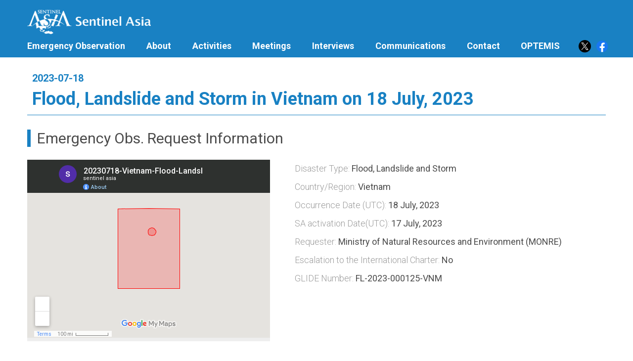

--- FILE ---
content_type: text/html
request_url: https://sentinel-asia.org/EO/2023/article20230718VN.html
body_size: 61538
content:
<!DOCTYPE html>
<html lang="en">
<head>
  <meta charset="utf-8">
  <meta http-equiv="X-UA-Compatible" content="IE=Edge">
  <meta name="viewport" content="width=device-width, initial-scale=1.0">
  <meta name="keywords" content="#">
  <meta name="description" content="#">
  <!-- Facebook Meta Tags -->
  <meta property="og:url" content="https://sentinel-asia.org/EO/2023/article20230718VN.html ">
  <meta property="og:type" content="website">
  <meta property="og:title" content="Sentinel Asia">
  <meta property="og:description" content="【Emergency Observation】Flood, Landslide and Storm in Vietnam on 18 July, 2023">
  <meta property="og:image" content="https://sentinel-asia.org/image/SentinelAsiaLogo_t.gif">
  <!-- Twitter Meta Tags -->
  <meta name="twitter:card" content="summary">
  <meta name="twitter:site" content="@Sentinel_Asia">
  <meta name="twitter:title" content="Sentinel Asia">
  <meta name="twitter:description" content="【Emergency Observation】Flood, Landslide and Storm in Vietnam on 18 July, 2023">
  <meta name="twitter:image" content="https://sentinel-asia.org/image/SentinelAsiaLogo_t.gif">
  <meta name="twitter:url" content="https://sentinel-asia.org/EO/2023/article20230718VN.html">

<!-- ■■　開始　■■ -->
  <!-- Title -->
  <title>Flood, Landslide and Storm in Vietnam on 18 July, 2023
</title>
<!-- ■■　終了　■■ -->
  <!-- Favicon -->
  <link rel="apple-touch-icon" sizes="57x57" href="#">
  <link rel="apple-touch-icon" sizes="60x60" href="#">
  <link rel="apple-touch-icon" sizes="72x72" href="#">
  <link rel="apple-touch-icon" sizes="76x76" href="#">
  <link rel="apple-touch-icon" sizes="114x114" href="#">
  <link rel="apple-touch-icon" sizes="120x120" href="#">
  <link rel="apple-touch-icon" sizes="144x144" href="#">
  <link rel="apple-touch-icon" sizes="152x152" href="#">
  <link rel="apple-touch-icon" sizes="180x180" href="#">
  <link rel="icon" type="image/png" sizes="192x192" href="#">
  <link rel="icon" type="image/png" sizes="32x32" href="#">
  <link rel="icon" type="image/png" sizes="96x96" href="#">
  <link rel="icon" type="image/png" sizes="16x16" href="#">
  <link rel="shortcut icon" href="#">
  <!-- CSS -->
  <link rel="stylesheet" href="../../css/slick/slick.css">
  <link rel="stylesheet" href="../../css/slick/slick-theme.css">
  <link rel="stylesheet" href="https://fonts.googleapis.com/css?family=Roboto:300,400,500,700,900">
  <link rel="stylesheet" href="https://use.fontawesome.com/releases/v6.5.1/css/all.css">
  <link rel="stylesheet" href="../../css/style.css">
  <link rel="stylesheet" href="../../css/2nd.css">
<!-- Page Include -->
<script src="https://ajax.googleapis.com/ajax/libs/jquery/3.7.1/jquery.min.js"></script>
<script src="../../js/include.js"></script>
<script>
  var dir = '../../'
  headerInclude(dir);
  footerInclude(dir);
</script>
<!-- Google Tag Manager -->
<script>(function(w,d,s,l,i){w[l]=w[l]||[];w[l].push({'gtm.start':
new Date().getTime(),event:'gtm.js'});var f=d.getElementsByTagName(s)[0], j=d.createElement(s),dl=l!='dataLayer'?'&l='+l:'';j.async=true;j.src=
'https://www.googletagmanager.com/gtm.js?id='+i+dl;f.parentNode.insertBefore(j,f);
})(window,document,'script','dataLayer','GTM-NM69TQ3N');</script>
<!-- End Google Tag Manager -->
</head>
<body>
<!-- Google Tag Manager (noscript) -->
<noscript><iframe src="https://www.googletagmanager.com/ns.html?id=GTM-NM69TQ3N"
height="0" width="0" style="display:none;visibility:hidden"></iframe></noscript>
<!-- End Google Tag Manager (noscript) -->
<header></header>

  <main>
    <article>
      <div class="container">
<!-- ■■　開始　■■ -->
      <h1 class="title with-date">
          <span class="pub-date">2023-07-18</span>
          <span class="has-icon">Flood, Landslide and Storm in Vietnam on 18 July, 2023</span>
        </h1>
        <h2 class="sub-title pagetop-sub-title">Emergency Obs. Request Information</h2>
        <div class="report-overview row">
          <div class="report-map col">
          <iframe src="https://www.google.com/maps/d/embed?mid=19jZPKFQQZ8qvRgWbX0euX0B9Quwg9aM&ehbc=2E312F&hl=en" width="640" height="480"></iframe>
          </div>
          <ul class="report-data col">
            <li>
              <span class="data-title">Disaster Type: </span>
              <span class="data-value">Flood, Landslide and Storm</span>
            </li>
            <li>
              <span class="data-title">Country/Region: </span>
              <span class="data-value">Vietnam</span>
            </li>
            <li>
              <span class="data-title">Occurrence Date (UTC): </span>
              <span class="data-value">18 July, 2023</span>
            </li>
            <li>
              <span class="data-title">SA activation Date(UTC): </span>
              <span class="data-value">17 July, 2023</span>
            </li>
            <li>
              <span class="data-title">Requester: </span>
              <span class="data-value">Ministry of Natural Resources and Environment (MONRE)</span>
            </li>
            <li>
              <span class="data-title">Escalation to the International Charter: </span>
              <span class="data-value">No</span>
            </li>
            <li>
              <span class="data-title">GLIDE Number: </span>
              <span class="data-value"><a href="https://glidenumber.net/glide/public/search/details.jsp?glidenumber=FL-2023-000125-VNM" target="_blank">FL-2023-000125-VNM</a></span>
            </li>
          </ul>
        </div>
        <div class="situation-area">
          <h2 class="sub-title">Disaster Situation</h2>
			<p>
<a href="https://nchmf.gov.vn/Kttv/vi-VN/1/tin-bao-khan-cap-con-bao-so-04-post29340.html" target="_blank">https://nchmf.gov.vn/Kttv/vi-VN/1/tin-bao-khan-cap-con-bao-so-04-post29340.html</a><br>
News about typhoon Talim, the Japanese radio forecast that the storm will maintain winds of 126 km/h when approaching the shore. <br>
The North Sea of the East Sea has 6-8 m high waves. From tomorrow morning, the northern Gulf of Tonkin will have increasing waves, 3-5 m high. Coastal provinces of Quang Ninh - Nam Dinh, sea waves are 2-4 m high. Along the coasts of Quang Ninh - Thai Binh provinces, the storm surge is 0.5-0.8 m, and the total water level is 2.3-2.9 m high. From tonight to July 20, the North will have heavy rain of 200-350 mm, in some places over 500 mm. Located at the edge of the storm's center, Thanh Hoa and Nghe An rain commonly 70-150 mm, in some places over 250 mm. <br>
The Vietnam Meteorological Agency has especially warned that heavy rain may cause urban flooding; risk of flash floods and landslides from July 18 in the North, especially in the provinces of Quang Ninh, Lang Son, Cao Bang, Ha Giang, Lao Cai, and Yen Bai.
			</p>
        </div>

<!-- ■■  Web GIS ■■ -->
<h2 class="sub-title" style="margin-top:30px;">Web GIS</h2>

<!-- ■■　開始　■■ -->
	<div class="row cards" style="margin: 0px 0px 30px -20px;" ><!--（上）（右）（下）（左）-->
		<ul class="gisList">
			<li>
				<h3>
				<a href="https://storymaps.arcgis.com/collections/179437e1cb484b97b495153228603a65?item=1" target="_blank">Flood, Landslide and Storm in Vietnam on 18 July, 2023</a>
				<a class="see-detail" href="https://storymaps.arcgis.com/collections/179437e1cb484b97b495153228603a65?item=1" target="_blank"><span class="sr-only">see detail</span></a>
				</h3>
			</li>
			<li class="none" style="margin: 10px 0px;">
				<a href="https://storymaps.arcgis.com/collections/179437e1cb484b97b495153228603a65?item=1" target="_blank" ><img src="article20230718VN/GIS_ 20230718-Vietnam-Flood-Landslide-Storm-00474.jpg" alt="" width="800" ></a>
			</li>
			<br>
			<li><p>
				<a href="https://storymaps.arcgis.com/collections/5a4395bf62194f118d0996ff1087ffde?item=1" target="_blank" ><h3><strong style="color: red;">EOR requesters-only Web-GIS site (with satellite imagery) </strong></a>
				<a class="see-detail" href="https://storymaps.arcgis.com/collections/5a4395bf62194f118d0996ff1087ffde?item=1" target="_blank"><span class="sr-only">see detail</span></a></h3><br>
				<span style="color : red;">The account will be sent to the EOR requester after Web GIS page is prepared.<br>If you are interested in to be a member of Sentinel Asia, please contact: z-sentinel.asia＠ml.jaxa.jp</span>
				</p>
			</li>
		</ul>
	</div><!-- ■■　GIS終了　■■ -->

<!-- ■■　終了　■■ -->

<!-- ■■　開始　■■ ■Product■ -->
<h2 class="sub-title" style="margin-top:30px;">Product</h2>

<!-- ■AIT (Jpeg, PDF, Shapefile, KMZ)■ --><!-- （上）（右）（下）（左）-->
	<div style="display:inline-block; box-shadow:0px 1px 2px 1px rgba(25,129,195, 0.5); margin:0px 0px -10px 5px; padding:5px; border:1px solid #1981c3;border-radius:5px;background:rgba(25,129,195,0.9);" ><H4 style="color:white">&nbsp;&nbsp; AIT &nbsp;&nbsp;</h4></div>

<!-- 先頭 -->
	<div class="row cards" style="margin:-10px 0px 10px -10px;" >

	<!-- 1枚目 -->
		<div class="col card">
			<div class="card-img" style="background-image: url('article20230718VN/AIT/2023-07-21_Flood_Water_in_Vietnam_Map_Product_VAP001_tmb.jpg'); cursor:pointer" onClick="window.open('article20230718VN/AIT/2023-07-21_Flood_Water_in_Vietnam_Map_Product_VAP001_sml.jpg','width=# height=# left=# top=#');" ></div>
			<div class="card-date">2023-07-22</div>
			<h3 style="font-size:100%; line-height:1.2;">DETECTED FLOOD WATER IN SOUTHERN REGION, VIETNAM <br>As observed by ALOS-2 image on 21 July 2023</h3><br>
            <div class="row btn-area">
              <a class="col btn-download-new" href="article20230718VN/AIT/2023-07-21_Flood_Water_in_Vietnam_Map_Product_VAP001.jpg" download="2023-07-21_Flood_Water_in_Vietnam_Map_Product_VAP001.jpg"><span class="sr-only">Download</span></a>
              <a class="col-right btn-view" href="article20230718VN/AIT/2023-07-21_Flood_Water_in_Vietnam_Map_Product_VAP001_sml.jpg" target="_blank"><span class="sr-only">View</span></a>
            </div>
		</div><!-- /.col card -->
		
	<!-- 2枚目 -->
		<div class="col card">
			<div class="card-img" style="background-image: url('../image/icon_shp.jpg'); cursor:pointer" onClick="window.open('article20230718VN/AIT/2023-07-21_Flood_Water_in_Vietnam.zip','width=# height=# left=# top=#');" ></div>
			<div class="card-date">2023-07-22</div>
			<h3 style="font-size:100%; line-height:1.2;">DETECTED FLOOD WATER IN SOUTHERN REGION, VIETNAM <br>As observed by ALOS-2 image on 21 July 2023</h3><br>
			<div class="row btn-area">
			  <a class="col btn-download-new" href="article20230718VN/AIT/2023-07-21_Flood_Water_in_Vietnam.zip" download="2023-07-21_Flood_Water_in_Vietnam.zip"><span class="sr-only">Download</span></a>
			</div>
		</div><!-- /.col card -->
		
	<!-- 3枚目 -->
		<div class="col card">
			<div class="card-img" style="background-image: url('article20230718VN/AIT/2023-07-21_Flood_Water_in_Vietnam_Map_Product_VAP002_tmb.jpg'); cursor:pointer" onClick="window.open('article20230718VN/AIT/2023-07-21_Flood_Water_in_Vietnam_Map_Product_VAP002_sml.jpg','width=# height=# left=# top=#');" ></div>
			<div class="card-date">2023-07-24</div>
			<h3 style="font-size:100%; line-height:1.2;">DETECTED FLOOD WATER IN CENTRAL COAST REGION, VIETNAM <br>As observed by ALOS-2 image on 21 July 2023</h3><br>
            <div class="row btn-area">
              <a class="col btn-download-new" href="article20230718VN/AIT/2023-07-21_Flood_Water_in_Vietnam_Map_Product_VAP002.jpg" download="2023-07-21_Flood_Water_in_Vietnam_Map_Product_VAP002.jpg"><span class="sr-only">Download</span></a>
              <a class="col-right btn-view" href="article20230718VN/AIT/2023-07-21_Flood_Water_in_Vietnam_Map_Product_VAP002_sml.jpg" target="_blank"><span class="sr-only">View</span></a>
            </div>
		</div><!-- /.col card -->
		
	<!-- 4枚目 -->
		<div class="col card">
			<div class="card-img" style="background-image: url('../image/icon_shp.jpg'); cursor:pointer" onClick="window.open('article20230718VN/AIT/2023-07-21_Flood_Water_in_Vietnam_2.zip','width=# height=# left=# top=#');" ></div>
			<div class="card-date">2023-07-24</div>
			<h3 style="font-size:100%; line-height:1.2;">DETECTED FLOOD WATER IN CENTRAL COAST REGION, VIETNAM <br>As observed by ALOS-2 image on 21 July 2023</h3><br>
			<div class="row btn-area">
			  <a class="col btn-download-new" href="article20230718VN/AIT/2023-07-21_Flood_Water_in_Vietnam_2.zip" download="2023-07-21_Flood_Water_in_Vietnam_2.zip"><span class="sr-only">Download</span></a>
			</div>
		</div><!-- /.col card -->
		
	</div><!-- /.row cards --> <!--  最後に入れる　-->
	
<!-- ■MBRSC (Jpeg, PDF, Shapefile, KMZ)■ --><!-- （上）（右）（下）（左）-->
	<div style="display:inline-block; box-shadow:0px 1px 2px 1px rgba(25,129,195, 0.5); margin:0px 0px -10px 5px; padding:5px; border:1px solid #1981c3;border-radius:5px;background:rgba(25,129,195,0.9);" ><H4 style="color:white">&nbsp;&nbsp; MBRSC &nbsp;&nbsp;</h4></div>

<!-- 先頭 -->
	<div class="row cards" style="margin:-10px 0px 10px -10px;" >

	<!-- 1枚目 -->
		<div class="col card">
			<div class="card-img" style="background-image: url('article20230718VN/MBRSC/MBRSC_Vietnam_Flood_map_tmb.jpg'); cursor:pointer" onClick="window.open('article20230718VN/MBRSC/MBRSC_Vietnam_Flood_map.jpg','width=# height=# left=# top=#');" ></div>
			<div class="card-date">2023-08-07</div>
			<h3 style="font-size:100%; line-height:1.2;">DETECTED FLOOD WATER NORTH COASTAL CENTRAL REGION, VIETNAM <br>As Observed by Sentinel-1 image on 23 July 2023</h3><br>
            <div class="row btn-area">
              <a class="col btn-download-new" href="article20230718VN/MBRSC/MBRSC_Vietnam_Flood_map.jpg" download="MBRSC_Vietnam_Flood_map.jpg"><span class="sr-only">Download</span></a>
              <a class="col-right btn-view" href="article20230718VN/MBRSC/MBRSC_Vietnam_Flood_map.jpg" target="_blank"><span class="sr-only">View</span></a>
            </div>
		</div><!-- /.col card -->
		
	<!-- 2枚目 -->
		<div class="col card">
			<div class="card-img" style="background-image: url('../image/icon_shp.jpg'); cursor:pointer" onClick="window.open('article20230718VN/MBRSC/MBRSC_Vietnam_Northcoastal_flood.zip','width=# height=# left=# top=#');" ></div>
			<div class="card-date">2023-08-07</div>
			<h3 style="font-size:100%; line-height:1.2;">DETECTED FLOOD WATER NORTH COASTAL CENTRAL REGION, VIETNAM <br>As Observed by Sentinel-1 image on 23 July 2023</h3><br>
			<div class="row btn-area">
			  <a class="col btn-download-new" href="article20230718VN/MBRSC/MBRSC_Vietnam_Northcoastal_flood.zip" download="MBRSC_Vietnam_Northcoastal_flood.zip"><span class="sr-only">Download</span></a>
			</div>
		</div><!-- /.col card -->
		
	<!-- 3枚目 -->
		<div class="col card">
			<div class="card-img" style="background-image: url('article20230718VN/MBRSC/MBRSC_Vietnam_Flood_South_map_tmb.jpg'); cursor:pointer" onClick="window.open('article20230718VN/MBRSC/MBRSC_Vietnam_Flood_South_map.jpg','width=# height=# left=# top=#');" ></div>
			<div class="card-date">2023-08-07</div>
			<h3 style="font-size:100%; line-height:1.2;">DETECTED FLOOD WATER SOUTHERN REGION, <br>VIETNAM <br>As Observed by Sentinel-1 image on 28 July 2023</h3><br>
            <div class="row btn-area">
              <a class="col btn-download-new" href="article20230718VN/MBRSC/MBRSC_Vietnam_Flood_South_map.jpg" download="MBRSC_Vietnam_Flood_South_map.jpg"><span class="sr-only">Download</span></a>
              <a class="col-right btn-view" href="article20230718VN/MBRSC/MBRSC_Vietnam_Flood_South_map.jpg" target="_blank"><span class="sr-only">View</span></a>
            </div>
		</div><!-- /.col card -->
		
	<!-- 4枚目 -->
		<div class="col card">
			<div class="card-img" style="background-image: url('../image/icon_shp.jpg'); cursor:pointer" onClick="window.open('article20230718VN/MBRSC/MBRSC_Vietnam_south.zip','width=# height=# left=# top=#');" ></div>
			<div class="card-date">2023-08-07</div>
			<h3 style="font-size:100%; line-height:1.2;">DETECTED FLOOD WATER SOUTHERN REGION, <br>VIETNAM <br>As Observed by Sentinel-1 image on 28 July 2023</h3><br>
			<div class="row btn-area">
			  <a class="col btn-download-new" href="article20230718VN/MBRSC/MBRSC_Vietnam_south.zip" download="MBRSC_Vietnam_south.zip"><span class="sr-only">Download</span></a>
			</div>
		</div><!-- /.col card -->
		
	</div><!-- /.row cards --> <!--  最後に入れる　-->
	
<!-- ■■　開始　■■ Satellite Image ■ -->
<h2 class="sub-title" style="margin-top:30px;">Satellite Image</h2>

<!-- ■■　開始　■■Before Disaster■ -->
	<div style="border: 3px solid #1981c3; border-radius:8px; box-shadow:0px 1px 2px 1px rgba(25,129,195, 0.5); margin:0px 0px 11px 0px; padding:8px;">
	<H4 >&nbsp;&nbsp; Before Disaster &nbsp;&nbsp;</H4>
	</div>

<!-- ■JAXA (Jpeg)■ --><!-- （上）（右）（下）（左）-->
	<div style="display:inline-block; box-shadow:0px 1px 2px 1px rgba(25,129,195, 0.5); margin:0px 0px -10px 5px; padding:5px; border:1px solid #1981c3;border-radius:5px;background:rgba(25,129,195,0.9);" ><H4 style="color:white">&nbsp;&nbsp; JAXA &nbsp;&nbsp;</h4></div>
	
<!-- 先頭 -->
	<div class="row cards" style="margin:-10px 0px 0px -10px;" >

<!-- 1枚目 -->
		<div class="col card">
			<div class="card-img" style="background-image: url('article20230718VN/ALOS2484243300-230512-WBDR2.1GUD/IMG-HH-ALOS2484243300-230512-WBDR2.1GUD_tmb.jpg'); cursor:pointer" onClick="window.open('article20230718VN/ALOS2484243300-230512-WBDR2.1GUD/IMG-HH-ALOS2484243300-230512-WBDR2.1GUD_sml.jpg','width=# height=# left=# top=#');" ></div>
			<div class="card-date">2023-05-12</div>
			<h3 class="card-name">ALOS-2 Level2.1<br>IMG HH ALOS2 48424/3300 2023/05/12 WBD R 2.1 GUD</h3>
            <div class="row btn-area">
              <a class="col btn-download-new" href="article20230718VN/ALOS2484243300-230512-WBDR2.1GUD/IMG-HH-ALOS2484243300-230512-WBDR2.1GUD_sml.jpg" download="IMG-HH-ALOS2484243300-230512-WBDR2.1GUD_sml.jpg"><span class="sr-only">Download</span></a>
              <a class="col-right btn-view" href="article20230718VN/ALOS2484243300-230512-WBDR2.1GUD/IMG-HH-ALOS2484243300-230512-WBDR2.1GUD_sml.jpg" target="_blank"><span class="sr-only">View</span></a>
            </div>
		</div><!-- /.col card -->  
		
<!-- 2枚目 -->
		<div class="col card">
			<div class="card-img" style="background-image: url('article20230718VN/ALOS2484243350-230512-WBDR2.1GUD/IMG-HH-ALOS2484243350-230512-WBDR2.1GUD_tmb.jpg'); cursor:pointer" onClick="window.open('article20230718VN/ALOS2484243350-230512-WBDR2.1GUD/IMG-HH-ALOS2484243350-230512-WBDR2.1GUD_sml.jpg','width=# height=# left=# top=#');" ></div>
			<div class="card-date">2023-05-12</div>
			<h3 class="card-name">ALOS-2 Level2.1<br>IMG HH ALOS2 48424/3350 2023/05/12 WBD R 2.1 GUD</h3>
            <div class="row btn-area">
              <a class="col btn-download-new" href="article20230718VN/ALOS2484243350-230512-WBDR2.1GUD/IMG-HH-ALOS2484243350-230512-WBDR2.1GUD_sml.jpg" download="IMG-HH-ALOS2484243350-230512-WBDR2.1GUD_sml.jpg"><span class="sr-only">Download</span></a>
              <a class="col-right btn-view" href="article20230718VN/ALOS2484243350-230512-WBDR2.1GUD/IMG-HH-ALOS2484243350-230512-WBDR2.1GUD_sml.jpg" target="_blank"><span class="sr-only">View</span></a>
            </div>
		</div><!-- /.col card -->  
		
<!-- 3枚目 -->
		<div class="col card">
			<div class="card-img" style="background-image: url('article20230718VN/ALOS2490530170-230623-HBQR2.1GUA/IMG-HH-ALOS2490530170-230623-HBQR2.1GUA_tmb.jpg'); cursor:pointer" onClick="window.open('article20230718VN/ALOS2490530170-230623-HBQR2.1GUA/IMG-HH-ALOS2490530170-230623-HBQR2.1GUA_sml.jpg','width=# height=# left=# top=#');" ></div>
			<div class="card-date">2023-06-23</div>
			<h3 class="card-name">ALOS-2 Level2.1<br>IMG HH ALOS2 49053/0170 2023/06/23 HBQ R 2.1 GUA</h3>
            <div class="row btn-area">
              <a class="col btn-download-new" href="article20230718VN/ALOS2490530170-230623-HBQR2.1GUA/IMG-HH-ALOS2490530170-230623-HBQR2.1GUA_sml.jpg" download="IMG-HH-ALOS2490530170-230623-HBQR2.1GUA_sml.jpg"><span class="sr-only">Download</span></a>
              <a class="col-right btn-view" href="article20230718VN/ALOS2490530170-230623-HBQR2.1GUA/IMG-HH-ALOS2490530170-230623-HBQR2.1GUA_sml.jpg" target="_blank"><span class="sr-only">View</span></a>
            </div>
		</div><!-- /.col card -->  
		
<!-- 4枚目 -->
		<div class="col card">
			<div class="card-img" style="background-image: url('article20230718VN/ALOS2490530180-230623-HBQR2.1GUA/IMG-HH-ALOS2490530180-230623-HBQR2.1GUA_tmb.jpg'); cursor:pointer" onClick="window.open('article20230718VN/ALOS2490530180-230623-HBQR2.1GUA/IMG-HH-ALOS2490530180-230623-HBQR2.1GUA_sml.jpg','width=# height=# left=# top=#');" ></div>
			<div class="card-date">2023-06-23</div>
			<h3 class="card-name">ALOS-2 Level2.1<br>IMG HH ALOS2 49053/0180 2023/06/23 HBQ R 2.1 GUA</h3>
            <div class="row btn-area">
              <a class="col btn-download-new" href="article20230718VN/ALOS2490530180-230623-HBQR2.1GUA/IMG-HH-ALOS2490530180-230623-HBQR2.1GUA_sml.jpg" download="IMG-HH-ALOS2490530180-230623-HBQR2.1GUA_sml.jpg"><span class="sr-only">Download</span></a>
              <a class="col-right btn-view" href="article20230718VN/ALOS2490530180-230623-HBQR2.1GUA/IMG-HH-ALOS2490530180-230623-HBQR2.1GUA_sml.jpg" target="_blank"><span class="sr-only">View</span></a>
            </div>
		</div><!-- /.col card -->  
		
<!-- 5枚目 -->
		<div class="col card">
			<div class="card-img" style="background-image: url('article20230718VN/ALOS2490530190-230623-HBQR2.1GUA/IMG-HH-ALOS2490530190-230623-HBQR2.1GUA_tmb.jpg'); cursor:pointer" onClick="window.open('article20230718VN/ALOS2490530190-230623-HBQR2.1GUA/IMG-HH-ALOS2490530190-230623-HBQR2.1GUA_sml.jpg','width=# height=# left=# top=#');" ></div>
			<div class="card-date">2023-06-23</div>
			<h3 class="card-name">ALOS-2 Level2.1<br>IMG HH ALOS2 49053/0190 2023/06/23 HBQ R 2.1 GUA</h3>
            <div class="row btn-area">
              <a class="col btn-download-new" href="article20230718VN/ALOS2490530190-230623-HBQR2.1GUA/IMG-HH-ALOS2490530190-230623-HBQR2.1GUA_sml.jpg" download="IMG-HH-ALOS2490530190-230623-HBQR2.1GUA_sml.jpg"><span class="sr-only">Download</span></a>
              <a class="col-right btn-view" href="article20230718VN/ALOS2490530190-230623-HBQR2.1GUA/IMG-HH-ALOS2490530190-230623-HBQR2.1GUA_sml.jpg" target="_blank"><span class="sr-only">View</span></a>
            </div>
		</div><!-- /.col card -->  
		
<!-- 6枚目 -->
		<div class="col card">
			<div class="card-img" style="background-image: url('article20230718VN/ALOS2490530200-230623-HBQR2.1GUA/IMG-HH-ALOS2490530200-230623-HBQR2.1GUA_tmb.jpg'); cursor:pointer" onClick="window.open('article20230718VN/ALOS2490530200-230623-HBQR2.1GUA/IMG-HH-ALOS2490530200-230623-HBQR2.1GUA_sml.jpg','width=# height=# left=# top=#');" ></div>
			<div class="card-date">2023-06-23</div>
			<h3 class="card-name">ALOS-2 Level2.1<br>IMG HH ALOS2 49053/0200 2023/06/23 HBQ R 2.1 GUA</h3>
            <div class="row btn-area">
              <a class="col btn-download-new" href="article20230718VN/ALOS2490530200-230623-HBQR2.1GUA/IMG-HH-ALOS2490530200-230623-HBQR2.1GUA_sml.jpg" download="IMG-HH-ALOS2490530200-230623-HBQR2.1GUA_sml.jpg"><span class="sr-only">Download</span></a>
              <a class="col-right btn-view" href="article20230718VN/ALOS2490530200-230623-HBQR2.1GUA/IMG-HH-ALOS2490530200-230623-HBQR2.1GUA_sml.jpg" target="_blank"><span class="sr-only">View</span></a>
            </div>
		</div><!-- /.col card -->  
		
<!-- 7枚目 -->
		<div class="col card">
			<div class="card-img" style="background-image: url('article20230718VN/ALOS2490530210-230623-HBQR2.1GUA/IMG-HH-ALOS2490530210-230623-HBQR2.1GUA_tmb.jpg'); cursor:pointer" onClick="window.open('article20230718VN/ALOS2490530210-230623-HBQR2.1GUA/IMG-HH-ALOS2490530210-230623-HBQR2.1GUA_sml.jpg','width=# height=# left=# top=#');" ></div>
			<div class="card-date">2023-06-23</div>
			<h3 class="card-name">ALOS-2 Level2.1<br>IMG HH ALOS2 49053/0210 2023/06/23 HBQ R 2.1 GUA</h3>
            <div class="row btn-area">
              <a class="col btn-download-new" href="article20230718VN/ALOS2490530210-230623-HBQR2.1GUA/IMG-HH-ALOS2490530210-230623-HBQR2.1GUA_sml.jpg" download="IMG-HH-ALOS2490530210-230623-HBQR2.1GUA_sml.jpg"><span class="sr-only">Download</span></a>
              <a class="col-right btn-view" href="article20230718VN/ALOS2490530210-230623-HBQR2.1GUA/IMG-HH-ALOS2490530210-230623-HBQR2.1GUA_sml.jpg" target="_blank"><span class="sr-only">View</span></a>
            </div>
		</div><!-- /.col card -->  
		
<!-- 8枚目 -->
		<div class="col card">
			<div class="card-img" style="background-image: url('article20230718VN/ALOS2492523400-230707-WBDR2.1GUD/IMG-HH-ALOS2492523400-230707-WBDR2.1GUD_tmb.jpg'); cursor:pointer" onClick="window.open('article20230718VN/ALOS2492523400-230707-WBDR2.1GUD/IMG-HH-ALOS2492523400-230707-WBDR2.1GUD_sml.jpg','width=# height=# left=# top=#');" ></div>
			<div class="card-date">2023-07-07</div>
			<h3 class="card-name">ALOS-2 Level2.1<br>IMG HH ALOS2 49252/3400 2023/07/07 WBD R 2.1 GUD</h3>
            <div class="row btn-area">
              <a class="col btn-download-new" href="article20230718VN/ALOS2492523400-230707-WBDR2.1GUD/IMG-HH-ALOS2492523400-230707-WBDR2.1GUD_sml.jpg" download="IMG-HH-ALOS2492523400-230707-WBDR2.1GUD_sml.jpg"><span class="sr-only">Download</span></a>
              <a class="col-right btn-view" href="article20230718VN/ALOS2492523400-230707-WBDR2.1GUD/IMG-HH-ALOS2492523400-230707-WBDR2.1GUD_sml.jpg" target="_blank"><span class="sr-only">View</span></a>
            </div>
		</div><!-- /.col card -->  
		
<!-- 9枚目 -->
		<div class="col card">
			<div class="card-img" style="background-image: url('article20230718VN/ALOS2492600170-230707-HBQR2.1GUA/IMG-HH-ALOS2492600170-230707-HBQR2.1GUA_tmb.jpg'); cursor:pointer" onClick="window.open('article20230718VN/ALOS2492600170-230707-HBQR2.1GUA/IMG-HH-ALOS2492600170-230707-HBQR2.1GUA_sml.jpg','width=# height=# left=# top=#');" ></div>
			<div class="card-date">2023-07-07</div>
			<h3 class="card-name">ALOS-2 Level2.1<br>IMG HH ALOS2 49260/0170 2023/07/07 HBQ R 2.1 GUA</h3>
            <div class="row btn-area">
              <a class="col btn-download-new" href="article20230718VN/ALOS2492600170-230707-HBQR2.1GUA/IMG-HH-ALOS2492600170-230707-HBQR2.1GUA_sml.jpg" download="IMG-HH-ALOS2492600170-230707-HBQR2.1GUA_sml.jpg"><span class="sr-only">Download</span></a>
              <a class="col-right btn-view" href="article20230718VN/ALOS2492600170-230707-HBQR2.1GUA/IMG-HH-ALOS2492600170-230707-HBQR2.1GUA_sml.jpg" target="_blank"><span class="sr-only">View</span></a>
            </div>
		</div><!-- /.col card -->  
		
<!-- 10枚目 -->
		<div class="col card">
			<div class="card-img" style="background-image: url('article20230718VN/ALOS2492600180-230707-HBQR2.1GUA/IMG-HH-ALOS2492600180-230707-HBQR2.1GUA_tmb.jpg'); cursor:pointer" onClick="window.open('article20230718VN/ALOS2492600180-230707-HBQR2.1GUA/IMG-HH-ALOS2492600180-230707-HBQR2.1GUA_sml.jpg','width=# height=# left=# top=#');" ></div>
			<div class="card-date">2023-07-07</div>
			<h3 class="card-name">ALOS-2 Level2.1<br>IMG HH ALOS2 49260/0180 2023/07/07 HBQ R 2.1 GUA</h3>
            <div class="row btn-area">
              <a class="col btn-download-new" href="article20230718VN/ALOS2492600180-230707-HBQR2.1GUA/IMG-HH-ALOS2492600180-230707-HBQR2.1GUA_sml.jpg" download="IMG-HH-ALOS2492600180-230707-HBQR2.1GUA_sml.jpg"><span class="sr-only">Download</span></a>
              <a class="col-right btn-view" href="article20230718VN/ALOS2492600180-230707-HBQR2.1GUA/IMG-HH-ALOS2492600180-230707-HBQR2.1GUA_sml.jpg" target="_blank"><span class="sr-only">View</span></a>
            </div>
		</div><!-- /.col card -->  
		
<!-- 11枚目 -->
		<div class="col card">
			<div class="card-img" style="background-image: url('article20230718VN/ALOS2492600190-230707-HBQR2.1GUA/IMG-HH-ALOS2492600190-230707-HBQR2.1GUA_tmb.jpg'); cursor:pointer" onClick="window.open('article20230718VN/ALOS2492600190-230707-HBQR2.1GUA/IMG-HH-ALOS2492600190-230707-HBQR2.1GUA_sml.jpg','width=# height=# left=# top=#');" ></div>
			<div class="card-date">2023-07-07</div>
			<h3 class="card-name">ALOS-2 Level2.1<br>IMG HH ALOS2 49260/0190 2023/07/07 HBQ R 2.1 GUA</h3>
            <div class="row btn-area">
              <a class="col btn-download-new" href="article20230718VN/ALOS2492600190-230707-HBQR2.1GUA/IMG-HH-ALOS2492600190-230707-HBQR2.1GUA_sml.jpg" download="IMG-HH-ALOS2492600190-230707-HBQR2.1GUA_sml.jpg"><span class="sr-only">Download</span></a>
              <a class="col-right btn-view" href="article20230718VN/ALOS2492600190-230707-HBQR2.1GUA/IMG-HH-ALOS2492600190-230707-HBQR2.1GUA_sml.jpg" target="_blank"><span class="sr-only">View</span></a>
            </div>
		</div><!-- /.col card -->  
		
<!-- 12枚目 -->
		<div class="col card">
			<div class="card-img" style="background-image: url('article20230718VN/ALOS2492600200-230707-HBQR2.1GUA/IMG-HH-ALOS2492600200-230707-HBQR2.1GUA_tmb.jpg'); cursor:pointer" onClick="window.open('article20230718VN/ALOS2492600200-230707-HBQR2.1GUA/IMG-HH-ALOS2492600200-230707-HBQR2.1GUA_sml.jpg','width=# height=# left=# top=#');" ></div>
			<div class="card-date">2023-07-07</div>
			<h3 class="card-name">ALOS-2 Level2.1<br>IMG HH ALOS2 49260/0200 2023/07/07 HBQ R 2.1 GUA</h3>
            <div class="row btn-area">
              <a class="col btn-download-new" href="article20230718VN/ALOS2492600200-230707-HBQR2.1GUA/IMG-HH-ALOS2492600200-230707-HBQR2.1GUA_sml.jpg" download="IMG-HH-ALOS2492600200-230707-HBQR2.1GUA_sml.jpg"><span class="sr-only">Download</span></a>
              <a class="col-right btn-view" href="article20230718VN/ALOS2492600200-230707-HBQR2.1GUA/IMG-HH-ALOS2492600200-230707-HBQR2.1GUA_sml.jpg" target="_blank"><span class="sr-only">View</span></a>
            </div>
		</div><!-- /.col card -->  
		
<!-- 13枚目 -->
		<div class="col card">
			<div class="card-img" style="background-image: url('article20230718VN/ALOS2492600210-230707-HBQR2.1GUA/IMG-HH-ALOS2492600210-230707-HBQR2.1GUA_tmb.jpg'); cursor:pointer" onClick="window.open('article20230718VN/ALOS2492600210-230707-HBQR2.1GUA/IMG-HH-ALOS2492600210-230707-HBQR2.1GUA_sml.jpg','width=# height=# left=# top=#');" ></div>
			<div class="card-date">2023-07-07</div>
			<h3 class="card-name">ALOS-2 Level2.1<br>IMG HH ALOS2 49260/0210 2023/07/07 HBQ R 2.1 GUA</h3>
            <div class="row btn-area">
              <a class="col btn-download-new" href="article20230718VN/ALOS2492600210-230707-HBQR2.1GUA/IMG-HH-ALOS2492600210-230707-HBQR2.1GUA_sml.jpg" download="IMG-HH-ALOS2492600210-230707-HBQR2.1GUA_sml.jpg"><span class="sr-only">Download</span></a>
              <a class="col-right btn-view" href="article20230718VN/ALOS2492600210-230707-HBQR2.1GUA/IMG-HH-ALOS2492600210-230707-HBQR2.1GUA_sml.jpg" target="_blank"><span class="sr-only">View</span></a>
            </div>
		</div><!-- /.col card -->  
		
	</div><!-- /.row cards --> <!--  最後に入れる　-->
	
<!-- ■TASA (Jpeg)■ --><!-- （上）（右）（下）（左）-->
	<div style="display:inline-block; box-shadow:0px 1px 2px 1px rgba(25,129,195, 0.5); margin:0px 0px -10px 5px; padding:5px; border:1px solid #1981c3;border-radius:5px;background:rgba(25,129,195,0.9);" ><H4 style="color:white">&nbsp;&nbsp; TASA &nbsp;&nbsp;</h4></div>
	
<!-- 先頭 -->
	<div class="row cards" style="margin:-10px 0px 0px -10px;" >

<!-- 1枚目 -->
		<div class="col card">
			<div class="card-img" style="background-image: url('article20230718VN/FS5_G000_PMS_L4UTM_20210518_035449/FS5_G000_PMS_L4UTM_20210518_035449_qls.jpg'); cursor:pointer" onClick="window.open('article20230718VN/FS5_G000_PMS_L4UTM_20210518_035449/FS5_G000_PMS_L4UTM_20210518_035449_qls.jpg','width=# height=# left=# top=#');" ></div>
			<div class="card-date">2021-05-18</div>
			<h3 class="card-name">FORMOSAT-5 Level4 <br>FS5 G000 PMS L4UTM 2021/05/18 03:54:49</h3>
            <div class="row btn-area">
              <a class="col btn-download-new" href="article20230718VN/FS5_G000_PMS_L4UTM_20210518_035449/FS5_G000_PMS_L4UTM_20210518_035449_qls.jpg" download="FS5_G000_PMS_L4UTM_20210518_035449_qls.jpg"><span class="sr-only">Download</span></a>
              <a class="col-right btn-view" href="article20230718VN/FS5_G000_PMS_L4UTM_20210518_035449/FS5_G000_PMS_L4UTM_20210518_035449_qls.jpg" target="_blank"><span class="sr-only">View</span></a>
            </div>
		</div><!-- /.col card -->  
		
<!-- 2枚目 -->
		<div class="col card">
			<div class="card-img" style="background-image: url('article20230718VN/FS5_G000_PMS_L4UTM_20220417_034834/FS5_G000_PMS_L4UTM_20220417_034834_qls.jpg'); cursor:pointer" onClick="window.open('article20230718VN/FS5_G000_PMS_L4UTM_20220417_034834/FS5_G000_PMS_L4UTM_20220417_034834_qls.jpg','width=# height=# left=# top=#');" ></div>
			<div class="card-date">2022-04-17</div>
			<h3 class="card-name">FORMOSAT-5 Level4 <br>FS5 G000 PMS L4UTM 2022/04/17 03:48:34</h3>
            <div class="row btn-area">
              <a class="col btn-download-new" href="article20230718VN/FS5_G000_PMS_L4UTM_20220417_034834/FS5_G000_PMS_L4UTM_20220417_034834_qls.jpg" download="FS5_G000_PMS_L4UTM_20220417_034834_qls.jpg"><span class="sr-only">Download</span></a>
              <a class="col-right btn-view" href="article20230718VN/FS5_G000_PMS_L4UTM_20220417_034834/FS5_G000_PMS_L4UTM_20220417_034834_qls.jpg" target="_blank"><span class="sr-only">View</span></a>
            </div>
		</div><!-- /.col card -->  
		
	</div><!-- /.row cards --> <!--  最後に入れる　-->
	
<!-- ■■　開始　■■After Disaster■ -->
	<div style="border: 3px solid #1981c3; border-radius:8px; box-shadow:0px 1px 2px 1px rgba(25,129,195, 0.5); margin:0px 0px 11px 0px; padding:8px;">
	<H4 >&nbsp;&nbsp; After Disaster &nbsp;&nbsp;</H4>
	</div>

<!-- ■JAXA (Jpeg)■ --><!-- （上）（右）（下）（左）-->
	<div style="display:inline-block; box-shadow:0px 1px 2px 1px rgba(25,129,195, 0.5); margin:0px 0px -10px 5px; padding:5px; border:1px solid #1981c3;border-radius:5px;background:rgba(25,129,195,0.9);" ><H4 style="color:white">&nbsp;&nbsp; JAXA &nbsp;&nbsp;</h4></div>
	
<!-- 先頭 -->
	<div class="row cards" style="margin:-10px 0px 0px -10px;" >

<!-- 1枚目 -->
		<div class="col card">
			<div class="card-img" style="background-image: url('article20230718VN/ALOS2494593300-230721-WBDR2.1GUD/IMG-HH-ALOS2494593300-230721-WBDR2.1GUD_tmb.jpg'); cursor:pointer" onClick="window.open('article20230718VN/ALOS2494593300-230721-WBDR2.1GUD/IMG-HH-ALOS2494593300-230721-WBDR2.1GUD_sml.jpg','width=# height=# left=# top=#');" ></div>
			<div class="card-date">2023-07-21</div>
			<h3 class="card-name">ALOS-2 Level2.1<br>IMG HH ALOS2 49459/3300 2023/07/21 WBD R 2.1 GUD</h3>
            <div class="row btn-area">
              <a class="col btn-download-new" href="article20230718VN/ALOS2494593300-230721-WBDR2.1GUD/IMG-HH-ALOS2494593300-230721-WBDR2.1GUD_sml.jpg" download="IMG-HH-ALOS2494593300-230721-WBDR2.1GUD_sml.jpg"><span class="sr-only">Download</span></a>
              <a class="col-right btn-view" href="article20230718VN/ALOS2494593300-230721-WBDR2.1GUD/IMG-HH-ALOS2494593300-230721-WBDR2.1GUD_sml.jpg" target="_blank"><span class="sr-only">View</span></a>
            </div>
		</div><!-- /.col card -->  
		
<!-- 2枚目 -->
		<div class="col card">
			<div class="card-img" style="background-image: url('article20230718VN/ALOS2494593350-230721-WBDR2.1GUD/IMG-HH-ALOS2494593350-230721-WBDR2.1GUD_tmb.jpg'); cursor:pointer" onClick="window.open('article20230718VN/ALOS2494593350-230721-WBDR2.1GUD/IMG-HH-ALOS2494593350-230721-WBDR2.1GUD_sml.jpg','width=# height=# left=# top=#');" ></div>
			<div class="card-date">2023-07-21</div>
			<h3 class="card-name">ALOS-2 Level2.1<br>IMG HH ALOS2 49459/3350 2023/07/21 WBD R 2.1 GUD</h3>
            <div class="row btn-area">
              <a class="col btn-download-new" href="article20230718VN/ALOS2494593350-230721-WBDR2.1GUD/IMG-HH-ALOS2494593350-230721-WBDR2.1GUD_sml.jpg" download="IMG-HH-ALOS2494593350-230721-WBDR2.1GUD_sml.jpg"><span class="sr-only">Download</span></a>
              <a class="col-right btn-view" href="article20230718VN/ALOS2494593350-230721-WBDR2.1GUD/IMG-HH-ALOS2494593350-230721-WBDR2.1GUD_sml.jpg" target="_blank"><span class="sr-only">View</span></a>
            </div>
		</div><!-- /.col card -->  
		
<!-- 3枚目 -->
		<div class="col card">
			<div class="card-img" style="background-image: url('article20230718VN/ALOS2494593400-230721-WBDR2.1GUD/IMG-HH-ALOS2494593400-230721-WBDR2.1GUD_tmb.jpg'); cursor:pointer" onClick="window.open('article20230718VN/ALOS2494593400-230721-WBDR2.1GUD/IMG-HH-ALOS2494593400-230721-WBDR2.1GUD_sml.jpg','width=# height=# left=# top=#');" ></div>
			<div class="card-date">2023-07-21</div>
			<h3 class="card-name">ALOS-2 Level2.1<br>IMG HH ALOS2 49459/3400 2023/07/21 WBD R 2.1 GUD</h3>
            <div class="row btn-area">
              <a class="col btn-download-new" href="article20230718VN/ALOS2494593400-230721-WBDR2.1GUD/IMG-HH-ALOS2494593400-230721-WBDR2.1GUD_sml.jpg" download="IMG-HH-ALOS2494593400-230721-WBDR2.1GUD_sml.jpg"><span class="sr-only">Download</span></a>
              <a class="col-right btn-view" href="article20230718VN/ALOS2494593400-230721-WBDR2.1GUD/IMG-HH-ALOS2494593400-230721-WBDR2.1GUD_sml.jpg" target="_blank"><span class="sr-only">View</span></a>
            </div>
		</div><!-- /.col card -->  
		
<!-- 4枚目 -->
		<div class="col card">
			<div class="card-img" style="background-image: url('article20230718VN/ALOS2494670170-230721-HBQR2.1GUA/IMG-HH-ALOS2494670170-230721-HBQR2.1GUA_tmb.jpg'); cursor:pointer" onClick="window.open('article20230718VN/ALOS2494670170-230721-HBQR2.1GUA/IMG-HH-ALOS2494670170-230721-HBQR2.1GUA_sml.jpg','width=# height=# left=# top=#');" ></div>
			<div class="card-date">2023-07-21</div>
			<h3 class="card-name">ALOS-2 Level2.1<br>IMG HH ALOS2 49467/0170 2023/07/21 HBQ R 2.1 GUA</h3>
            <div class="row btn-area">
              <a class="col btn-download-new" href="article20230718VN/ALOS2494670170-230721-HBQR2.1GUA/IMG-HH-ALOS2494670170-230721-HBQR2.1GUA_sml.jpg" download="IMG-HH-ALOS2494670170-230721-HBQR2.1GUA_sml.jpg"><span class="sr-only">Download</span></a>
              <a class="col-right btn-view" href="article20230718VN/ALOS2494670170-230721-HBQR2.1GUA/IMG-HH-ALOS2494670170-230721-HBQR2.1GUA_sml.jpg" target="_blank"><span class="sr-only">View</span></a>
            </div>
		</div><!-- /.col card -->  
		
<!-- 5枚目 -->
		<div class="col card">
			<div class="card-img" style="background-image: url('article20230718VN/ALOS2494670180-230721-HBQR2.1GUA/IMG-HH-ALOS2494670180-230721-HBQR2.1GUA_tmb.jpg'); cursor:pointer" onClick="window.open('article20230718VN/ALOS2494670180-230721-HBQR2.1GUA/IMG-HH-ALOS2494670180-230721-HBQR2.1GUA_sml.jpg','width=# height=# left=# top=#');" ></div>
			<div class="card-date">2023-07-21</div>
			<h3 class="card-name">ALOS-2 Level2.1<br>IMG HH ALOS2 49467/0180 2023/07/21 HBQ R 2.1 GUA</h3>
            <div class="row btn-area">
              <a class="col btn-download-new" href="article20230718VN/ALOS2494670180-230721-HBQR2.1GUA/IMG-HH-ALOS2494670180-230721-HBQR2.1GUA_sml.jpg" download="IMG-HH-ALOS2494670180-230721-HBQR2.1GUA_sml.jpg"><span class="sr-only">Download</span></a>
              <a class="col-right btn-view" href="article20230718VN/ALOS2494670180-230721-HBQR2.1GUA/IMG-HH-ALOS2494670180-230721-HBQR2.1GUA_sml.jpg" target="_blank"><span class="sr-only">View</span></a>
            </div>
		</div><!-- /.col card -->  
		
<!-- 6枚目 -->
		<div class="col card">
			<div class="card-img" style="background-image: url('article20230718VN/ALOS2494670190-230721-HBQR2.1GUA/IMG-HH-ALOS2494670190-230721-HBQR2.1GUA_tmb.jpg'); cursor:pointer" onClick="window.open('article20230718VN/ALOS2494670190-230721-HBQR2.1GUA/IMG-HH-ALOS2494670190-230721-HBQR2.1GUA_sml.jpg','width=# height=# left=# top=#');" ></div>
			<div class="card-date">2023-07-21</div>
			<h3 class="card-name">ALOS-2 Level2.1<br>IMG HH ALOS2 49467/0190 2023/07/21 HBQ R 2.1 GUA</h3>
            <div class="row btn-area">
              <a class="col btn-download-new" href="article20230718VN/ALOS2494670190-230721-HBQR2.1GUA/IMG-HH-ALOS2494670190-230721-HBQR2.1GUA_sml.jpg" download="IMG-HH-ALOS2494670190-230721-HBQR2.1GUA_sml.jpg"><span class="sr-only">Download</span></a>
              <a class="col-right btn-view" href="article20230718VN/ALOS2494670190-230721-HBQR2.1GUA/IMG-HH-ALOS2494670190-230721-HBQR2.1GUA_sml.jpg" target="_blank"><span class="sr-only">View</span></a>
            </div>
		</div><!-- /.col card -->  
		
<!-- 7枚目 -->
		<div class="col card">
			<div class="card-img" style="background-image: url('article20230718VN/ALOS2494670200-230721-HBQR2.1GUA/IMG-HH-ALOS2494670200-230721-HBQR2.1GUA_tmb.jpg'); cursor:pointer" onClick="window.open('article20230718VN/ALOS2494670200-230721-HBQR2.1GUA/IMG-HH-ALOS2494670200-230721-HBQR2.1GUA_sml.jpg','width=# height=# left=# top=#');" ></div>
			<div class="card-date">2023-07-21</div>
			<h3 class="card-name">ALOS-2 Level2.1<br>IMG HH ALOS2 49467/0200 2023/07/21 HBQ R 2.1 GUA</h3>
            <div class="row btn-area">
              <a class="col btn-download-new" href="article20230718VN/ALOS2494670200-230721-HBQR2.1GUA/IMG-HH-ALOS2494670200-230721-HBQR2.1GUA_sml.jpg" download="IMG-HH-ALOS2494670200-230721-HBQR2.1GUA_sml.jpg"><span class="sr-only">Download</span></a>
              <a class="col-right btn-view" href="article20230718VN/ALOS2494670200-230721-HBQR2.1GUA/IMG-HH-ALOS2494670200-230721-HBQR2.1GUA_sml.jpg" target="_blank"><span class="sr-only">View</span></a>
            </div>
		</div><!-- /.col card -->  
		
<!-- 8枚目 -->
		<div class="col card">
			<div class="card-img" style="background-image: url('article20230718VN/ALOS2494670210-230721-HBQR2.1GUA/IMG-HH-ALOS2494670210-230721-HBQR2.1GUA_tmb.jpg'); cursor:pointer" onClick="window.open('article20230718VN/ALOS2494670210-230721-HBQR2.1GUA/IMG-HH-ALOS2494670210-230721-HBQR2.1GUA_sml.jpg','width=# height=# left=# top=#');" ></div>
			<div class="card-date">2023-07-21</div>
			<h3 class="card-name">ALOS-2 Level2.1<br>IMG HH ALOS2 49467/0210 2023/07/21 HBQ R 2.1 GUA</h3>
            <div class="row btn-area">
              <a class="col btn-download-new" href="article20230718VN/ALOS2494670210-230721-HBQR2.1GUA/IMG-HH-ALOS2494670210-230721-HBQR2.1GUA_sml.jpg" download="IMG-HH-ALOS2494670210-230721-HBQR2.1GUA_sml.jpg"><span class="sr-only">Download</span></a>
              <a class="col-right btn-view" href="article20230718VN/ALOS2494670210-230721-HBQR2.1GUA/IMG-HH-ALOS2494670210-230721-HBQR2.1GUA_sml.jpg" target="_blank"><span class="sr-only">View</span></a>
            </div>
		</div><!-- /.col card -->  
		
	</div><!-- /.row cards --> <!--  最後に入れる　-->
	
<!-- ■TASA (Jpeg)■ --><!-- （上）（右）（下）（左）-->
	<div style="display:inline-block; box-shadow:0px 1px 2px 1px rgba(25,129,195, 0.5); margin:0px 0px -10px 5px; padding:5px; border:1px solid #1981c3;border-radius:5px;background:rgba(25,129,195,0.9);" ><H4 style="color:white">&nbsp;&nbsp; TASA &nbsp;&nbsp;</h4></div>
	
<!-- 先頭 -->
	<div class="row cards" style="margin:-10px 0px 0px -10px;" >

<!-- 1枚目 -->
		<div class="col card">
			<div class="card-img" style="background-image: url('article20230718VN/FS5_G000_PMS_L4UTM_20230719_034250/FS5_G000_PMS_L4UTM_20230719_034250_qls.jpg'); cursor:pointer" onClick="window.open('article20230718VN/FS5_G000_PMS_L4UTM_20230719_034250/FS5_G000_PMS_L4UTM_20230719_034250_qls.jpg','width=# height=# left=# top=#');" ></div>
			<div class="card-date">2023-07-19</div>
			<h3 class="card-name">FORMOSAT-5 Level4 <br>FS5 G000 PMS L4UTM 2023/07/19 03:42:50</h3>
            <div class="row btn-area">
              <a class="col btn-download-new" href="article20230718VN/FS5_G000_PMS_L4UTM_20230719_034250/FS5_G000_PMS_L4UTM_20230719_034250_qls.jpg" download="FS5_G000_PMS_L4UTM_20230719_034250_qls.jpg"><span class="sr-only">Download</span></a>
              <a class="col-right btn-view" href="article20230718VN/FS5_G000_PMS_L4UTM_20230719_034250/FS5_G000_PMS_L4UTM_20230719_034250_qls.jpg" target="_blank"><span class="sr-only">View</span></a>
            </div>
		</div><!-- /.col card -->  
		
<!-- 2枚目 -->
		<div class="col card">
			<div class="card-img" style="background-image: url('article20230718VN/FS5_G001_PMS_L4UTM_20230719_034253/FS5_G001_PMS_L4UTM_20230719_034253_qls.jpg'); cursor:pointer" onClick="window.open('article20230718VN/FS5_G001_PMS_L4UTM_20230719_034253/FS5_G001_PMS_L4UTM_20230719_034253_qls.jpg','width=# height=# left=# top=#');" ></div>
			<div class="card-date">2023-07-19</div>
			<h3 class="card-name">FORMOSAT-5 Level4 <br>FS5 G001 PMS L4UTM 2023/07/19 03:42:53</h3>
            <div class="row btn-area">
              <a class="col btn-download-new" href="article20230718VN/FS5_G001_PMS_L4UTM_20230719_034253/FS5_G001_PMS_L4UTM_20230719_034253_qls.jpg" download="FS5_G001_PMS_L4UTM_20230719_034253_qls.jpg"><span class="sr-only">Download</span></a>
              <a class="col-right btn-view" href="article20230718VN/FS5_G001_PMS_L4UTM_20230719_034253/FS5_G001_PMS_L4UTM_20230719_034253_qls.jpg" target="_blank"><span class="sr-only">View</span></a>
            </div>
		</div><!-- /.col card -->  
		
<!-- 3枚目 -->
		<div class="col card">
			<div class="card-img" style="background-image: url('article20230718VN/FS5_G000_PMS_L4UTM_20230721_034250/FS5_G000_PMS_L4UTM_20230721_034250_qls.jpg'); cursor:pointer" onClick="window.open('article20230718VN/FS5_G000_PMS_L4UTM_20230721_034250/FS5_G000_PMS_L4UTM_20230721_034250_qls.jpg','width=# height=# left=# top=#');" ></div>
			<div class="card-date">2023-07-21</div>
			<h3 class="card-name">FORMOSAT-5 Level4 <br>FS5 G000 PMS L4UTM 2023/07/21 03:42:50</h3>
            <div class="row btn-area">
              <a class="col btn-download-new" href="article20230718VN/FS5_G000_PMS_L4UTM_20230721_034250/FS5_G000_PMS_L4UTM_20230721_034250_qls.jpg" download="FS5_G000_PMS_L4UTM_20230721_034250_qls.jpg"><span class="sr-only">Download</span></a>
              <a class="col-right btn-view" href="article20230718VN/FS5_G000_PMS_L4UTM_20230721_034250/FS5_G000_PMS_L4UTM_20230721_034250_qls.jpg" target="_blank"><span class="sr-only">View</span></a>
            </div>
		</div><!-- /.col card -->  
		
<!-- 4枚目 -->
		<div class="col card">
			<div class="card-img" style="background-image: url('article20230718VN/FS5_G001_PMS_L4UTM_20230721_034253/FS5_G001_PMS_L4UTM_20230721_034253_qls.jpg'); cursor:pointer" onClick="window.open('article20230718VN/FS5_G001_PMS_L4UTM_20230721_034253/FS5_G001_PMS_L4UTM_20230721_034253_qls.jpg','width=# height=# left=# top=#');" ></div>
			<div class="card-date">2023-07-21</div>
			<h3 class="card-name">FORMOSAT-5 Level4 <br>FS5 G001 PMS L4UTM 2023/07/21 03:42:53</h3>
            <div class="row btn-area">
              <a class="col btn-download-new" href="article20230718VN/FS5_G001_PMS_L4UTM_20230721_034253/FS5_G001_PMS_L4UTM_20230721_034253_qls.jpg" download="FS5_G001_PMS_L4UTM_20230721_034253_qls.jpg"><span class="sr-only">Download</span></a>
              <a class="col-right btn-view" href="article20230718VN/FS5_G001_PMS_L4UTM_20230721_034253/FS5_G001_PMS_L4UTM_20230721_034253_qls.jpg" target="_blank"><span class="sr-only">View</span></a>
            </div>
		</div><!-- /.col card -->  
		
<!-- 5枚目 -->
		<div class="col card">
			<div class="card-img" style="background-image: url('article20230718VN/FS5_G000_PMS_L4UTM_20230723_034428/FS5_G000_PMS_L4UTM_20230723_034428_qls.jpg'); cursor:pointer" onClick="window.open('article20230718VN/FS5_G000_PMS_L4UTM_20230723_034428/FS5_G000_PMS_L4UTM_20230723_034428_qls.jpg','width=# height=# left=# top=#');" ></div>
			<div class="card-date">2023-07-23</div>
			<h3 class="card-name">FORMOSAT-5 Level4 <br>FS5 G000 PMS L4UTM 2023/07/23 03:44:28</h3>
            <div class="row btn-area">
              <a class="col btn-download-new" href="article20230718VN/FS5_G000_PMS_L4UTM_20230723_034428/FS5_G000_PMS_L4UTM_20230723_034428_qls.jpg" download="FS5_G000_PMS_L4UTM_20230723_034428_qls.jpg"><span class="sr-only">Download</span></a>
              <a class="col-right btn-view" href="article20230718VN/FS5_G000_PMS_L4UTM_20230723_034428/FS5_G000_PMS_L4UTM_20230723_034428_qls.jpg" target="_blank"><span class="sr-only">View</span></a>
            </div>
		</div><!-- /.col card -->  
		
<!-- 6枚目 -->
		<div class="col card">
			<div class="card-img" style="background-image: url('article20230718VN/FS5_G000_PMS_L4UTM_20230725_034428/FS5_G000_PMS_L4UTM_20230725_034428_qls.jpg'); cursor:pointer" onClick="window.open('article20230718VN/FS5_G000_PMS_L4UTM_20230725_034428/FS5_G000_PMS_L4UTM_20230725_034428_qls.jpg','width=# height=# left=# top=#');" ></div>
			<div class="card-date">2023-07-25</div>
			<h3 class="card-name">FORMOSAT-5 Level4 <br>FS5 G000 PMS L4UTM 2023/07/25 03:44:28</h3>
            <div class="row btn-area">
              <a class="col btn-download-new" href="article20230718VN/FS5_G000_PMS_L4UTM_20230725_034428/FS5_G000_PMS_L4UTM_20230725_034428_qls.jpg" download="FS5_G000_PMS_L4UTM_20230725_034428_qls.jpg"><span class="sr-only">Download</span></a>
              <a class="col-right btn-view" href="article20230718VN/FS5_G000_PMS_L4UTM_20230725_034428/FS5_G000_PMS_L4UTM_20230725_034428_qls.jpg" target="_blank"><span class="sr-only">View</span></a>
            </div>
		</div><!-- /.col card -->  
		
<!-- 7枚目 -->
		<div class="col card">
			<div class="card-img" style="background-image: url('article20230718VN/FS5_G001_PMS_L4UTM_20230725_034431/FS5_G001_PMS_L4UTM_20230725_034431_qls.jpg'); cursor:pointer" onClick="window.open('article20230718VN/FS5_G001_PMS_L4UTM_20230725_034431/FS5_G001_PMS_L4UTM_20230725_034431_qls.jpg','width=# height=# left=# top=#');" ></div>
			<div class="card-date">2023-07-25</div>
			<h3 class="card-name">FORMOSAT-5 Level4 <br>FS5 G001 PMS L4UTM 2023/07/25 03:44:31</h3>
            <div class="row btn-area">
              <a class="col btn-download-new" href="article20230718VN/FS5_G001_PMS_L4UTM_20230725_034431/FS5_G001_PMS_L4UTM_20230725_034431_qls.jpg" download="FS5_G001_PMS_L4UTM_20230725_034431_qls.jpg"><span class="sr-only">Download</span></a>
              <a class="col-right btn-view" href="article20230718VN/FS5_G001_PMS_L4UTM_20230725_034431/FS5_G001_PMS_L4UTM_20230725_034431_qls.jpg" target="_blank"><span class="sr-only">View</span></a>
            </div>
		</div><!-- /.col card -->  
		
	</div><!-- /.row cards --> <!--  最後に入れる　-->
	
<!-- ■ISRO (Jpeg)■ --><!-- （上）（右）（下）（左）-->
	<div style="display:inline-block; box-shadow:0px 1px 2px 1px rgba(25,129,195, 0.5); margin:0px 0px -10px 5px; padding:5px; border:1px solid #1981c3;border-radius:5px;background:rgba(25,129,195,0.9);" ><H4 style="color:white">&nbsp;&nbsp; ISRO &nbsp;&nbsp;</h4></div>
	
<!-- 先頭 -->
	<div class="row cards" style="margin:-10px 0px 0px -10px;" >

<!-- 1枚目 -->
		<div class="col card">
			<div class="card-img" style="background-image: url('article20230718VN/res2-awifs-128-61-22jul23/res2-awifs-128-61-22jul23gcsncc8_tmb.jpg'); cursor:pointer" onClick="window.open('article20230718VN/res2-awifs-128-61-22jul23/res2-awifs-128-61-22jul23gcsncc8_sml.jpg','width=# height=# left=# top=#');" ></div>
			<div class="card-date">2023-07-22</div>
			<h3 class="card-name">Resourcesat-2 AW<br>Path=128 Row=061 <br>22-JUL-2023 03:08:40</h3>
            <div class="row btn-area">
              <a class="col btn-download-new" href="article20230718VN/res2-awifs-128-61-22jul23/res2-awifs-128-61-22jul23gcsncc8.jpg" download="res2-awifs-128-61-22jul23gcsncc8.jpg"><span class="sr-only">Download</span></a>
              <a class="col-right btn-view" href="article20230718VN/res2-awifs-128-61-22jul23/res2-awifs-128-61-22jul23gcsncc8_sml.jpg" target="_blank"><span class="sr-only">View</span></a>
            </div>
		</div><!-- /.col card -->  
		
	</div><!-- /.row cards --> <!--  最後に入れる　-->
	
<!-- ■GISTDA (Jpeg)■ --><!-- （上）（右）（下）（左）-->
	<div style="display:inline-block; box-shadow:0px 1px 2px 1px rgba(25,129,195, 0.5); margin:0px 0px -10px 5px; padding:5px; border:1px solid #1981c3;border-radius:5px;background:rgba(25,129,195,0.9);" ><H4 style="color:white">&nbsp;&nbsp; GISTDA &nbsp;&nbsp;</h4></div>
	
<!-- 先頭 -->
	<div class="row cards" style="margin:-10px 0px 0px -10px;" >

<!-- 1枚目 -->
		<div class="col card">
			<div class="card-img" style="background-image: url('article20230718VN/TH_CAT_230720064811715_1_2M_S2104315_ACQ_66_054_1_PM_PRI_20230720/PREVIEW_tmb.jpg'); cursor:pointer" onClick="window.open('article20230718VN/TH_CAT_230720064811715_1_2M_S2104315_ACQ_66_054_1_PM_PRI_20230720/PREVIEW.JPG','width=# height=# left=# top=#');" ></div>
			<div class="card-date">2023-07-20</div>
			<h3 class="card-name">THEOS1 level 2A<br>T1 M 2023/07/20 03:09:23.8 0274-0315 <br>1504</h3>
            <div class="row btn-area">
              <a class="col btn-download-new" href="article20230718VN/TH_CAT_230720064811715_1_2M_S2104315_ACQ_66_054_1_PM_PRI_20230720/PREVIEW.JPG" download="TH_CAT_230720064811715_1_2M_S2104315_ACQ_66_054_1_PM_PRI_20230720.jpg"><span class="sr-only">Download</span></a>
              <a class="col-right btn-view" href="article20230718VN/TH_CAT_230720064811715_1_2M_S2104315_ACQ_66_054_1_PM_PRI_20230720/PREVIEW.JPG" target="_blank"><span class="sr-only">View</span></a>
            </div>
		</div><!-- /.col card -->  
		
<!-- 2枚目 -->
		<div class="col card">
			<div class="card-img" style="background-image: url('article20230718VN/TH_CAT_230720064855686_1_2M_S2104316_ACQ_66_054_1_PM_PRI_20230720/PREVIEW_tmb.jpg'); cursor:pointer" onClick="window.open('article20230718VN/TH_CAT_230720064855686_1_2M_S2104316_ACQ_66_054_1_PM_PRI_20230720/PREVIEW.JPG','width=# height=# left=# top=#');" ></div>
			<div class="card-date">2023-07-20</div>
			<h3 class="card-name">THEOS1 level 2A<br>T1 M 2023/07/20 03:09:32.5 0274-0317 <br>0</h3>
            <div class="row btn-area">
              <a class="col btn-download-new" href="article20230718VN/TH_CAT_230720064855686_1_2M_S2104316_ACQ_66_054_1_PM_PRI_20230720/PREVIEW.JPG" download="TH_CAT_230720064855686_1_2M_S2104316_ACQ_66_054_1_PM_PRI_20230720.jpg"><span class="sr-only">Download</span></a>
              <a class="col-right btn-view" href="article20230718VN/TH_CAT_230720064855686_1_2M_S2104316_ACQ_66_054_1_PM_PRI_20230720/PREVIEW.JPG" target="_blank"><span class="sr-only">View</span></a>
            </div>
		</div><!-- /.col card -->  
		
<!-- 3枚目 -->
		<div class="col card">
			<div class="card-img" style="background-image: url('article20230718VN/TH_CAT_230720064113186_1_2P_S2104399_ACQ_66_054_1_PM_PRI_20230720/PREVIEW_tmb.jpg'); cursor:pointer" onClick="window.open('article20230718VN/TH_CAT_230720064113186_1_2P_S2104399_ACQ_66_054_1_PM_PRI_20230720/PREVIEW.JPG','width=# height=# left=# top=#');" ></div>
			<div class="card-date">2023-07-20</div>
			<h3 class="card-name">THEOS1 level 2A<br>T1 P 2023/07/20 03:09:21.8 0274-0315 <br>0</h3>
            <div class="row btn-area">
              <a class="col btn-download-new" href="article20230718VN/TH_CAT_230720064113186_1_2P_S2104399_ACQ_66_054_1_PM_PRI_20230720/PREVIEW.JPG" download="TH_CAT_230720064113186_1_2P_S2104399_ACQ_66_054_1_PM_PRI_20230720.jpg"><span class="sr-only">Download</span></a>
              <a class="col-right btn-view" href="article20230718VN/TH_CAT_230720064113186_1_2P_S2104399_ACQ_66_054_1_PM_PRI_20230720/PREVIEW.JPG" target="_blank"><span class="sr-only">View</span></a>
            </div>
		</div><!-- /.col card -->  
		
<!-- 4枚目 -->
		<div class="col card">
			<div class="card-img" style="background-image: url('article20230718VN/TH_CAT_230720064335217_1_2P_S2104400_ACQ_66_054_1_PM_PRI_20230720/PREVIEW_tmb.jpg'); cursor:pointer" onClick="window.open('article20230718VN/TH_CAT_230720064335217_1_2P_S2104400_ACQ_66_054_1_PM_PRI_20230720/PREVIEW.JPG','width=# height=# left=# top=#');" ></div>
			<div class="card-date">2023-07-20</div>
			<h3 class="card-name">THEOS1 level 2A<br>T1 P 2023/07/20 03:09:25.2 0274-0316 <br>0</h3>
            <div class="row btn-area">
              <a class="col btn-download-new" href="article20230718VN/TH_CAT_230720064335217_1_2P_S2104400_ACQ_66_054_1_PM_PRI_20230720/PREVIEW.JPG" download="TH_CAT_230720064335217_1_2P_S2104400_ACQ_66_054_1_PM_PRI_20230720.jpg"><span class="sr-only">Download</span></a>
              <a class="col-right btn-view" href="article20230718VN/TH_CAT_230720064335217_1_2P_S2104400_ACQ_66_054_1_PM_PRI_20230720/PREVIEW.JPG" target="_blank"><span class="sr-only">View</span></a>
            </div>
		</div><!-- /.col card -->  
		
<!-- 5枚目 -->
		<div class="col card">
			<div class="card-img" style="background-image: url('article20230718VN/TH_CAT_230720064503988_1_2P_S2104401_ACQ_66_054_1_PM_PRI_20230720/PREVIEW_tmb.jpg'); cursor:pointer" onClick="window.open('article20230718VN/TH_CAT_230720064503988_1_2P_S2104401_ACQ_66_054_1_PM_PRI_20230720/PREVIEW.JPG','width=# height=# left=# top=#');" ></div>
			<div class="card-date">2023-07-20</div>
			<h3 class="card-name">THEOS1 level 2A<br>T1 P 2023/07/20 03:09:28.6 0274-0316 <br>0</h3>
            <div class="row btn-area">
              <a class="col btn-download-new" href="article20230718VN/TH_CAT_230720064503988_1_2P_S2104401_ACQ_66_054_1_PM_PRI_20230720/PREVIEW.JPG" download="TH_CAT_230720064503988_1_2P_S2104401_ACQ_66_054_1_PM_PRI_20230720.jpg"><span class="sr-only">Download</span></a>
              <a class="col-right btn-view" href="article20230718VN/TH_CAT_230720064503988_1_2P_S2104401_ACQ_66_054_1_PM_PRI_20230720/PREVIEW.JPG" target="_blank"><span class="sr-only">View</span></a>
            </div>
		</div><!-- /.col card -->  
		
<!-- 6枚目 -->
		<div class="col card">
			<div class="card-img" style="background-image: url('article20230718VN/TH_CAT_230720064609633_1_2P_S2104402_ACQ_66_054_1_PM_PRI_20230720/PREVIEW_tmb.jpg'); cursor:pointer" onClick="window.open('article20230718VN/TH_CAT_230720064609633_1_2P_S2104402_ACQ_66_054_1_PM_PRI_20230720/PREVIEW.JPG','width=# height=# left=# top=#');" ></div>
			<div class="card-date">2023-07-20</div>
			<h3 class="card-name">THEOS1 level 2A<br>T1 P 2023/07/20 03:09:32.0 0274-0317 <br>0</h3>
            <div class="row btn-area">
              <a class="col btn-download-new" href="article20230718VN/TH_CAT_230720064609633_1_2P_S2104402_ACQ_66_054_1_PM_PRI_20230720/PREVIEW.JPG" download="TH_CAT_230720064609633_1_2P_S2104402_ACQ_66_054_1_PM_PRI_20230720.jpg"><span class="sr-only">Download</span></a>
              <a class="col-right btn-view" href="article20230718VN/TH_CAT_230720064609633_1_2P_S2104402_ACQ_66_054_1_PM_PRI_20230720/PREVIEW.JPG" target="_blank"><span class="sr-only">View</span></a>
            </div>
		</div><!-- /.col card -->  
		
<!-- 7枚目 -->
		<div class="col card">
			<div class="card-img" style="background-image: url('article20230718VN/TH_CAT_230720064658622_1_2P_S2104403_ACQ_66_054_1_PM_PRI_20230720/PREVIEW_tmb.jpg'); cursor:pointer" onClick="window.open('article20230718VN/TH_CAT_230720064658622_1_2P_S2104403_ACQ_66_054_1_PM_PRI_20230720/PREVIEW.JPG','width=# height=# left=# top=#');" ></div>
			<div class="card-date">2023-07-20</div>
			<h3 class="card-name">THEOS1 level 2A<br>T1 P 2023/07/20 03:09:35.4 0274-0317 <br>0</h3>
            <div class="row btn-area">
              <a class="col btn-download-new" href="article20230718VN/TH_CAT_230720064658622_1_2P_S2104403_ACQ_66_054_1_PM_PRI_20230720/PREVIEW.JPG" download="TH_CAT_230720064658622_1_2P_S2104403_ACQ_66_054_1_PM_PRI_20230720.jpg"><span class="sr-only">Download</span></a>
              <a class="col-right btn-view" href="article20230718VN/TH_CAT_230720064658622_1_2P_S2104403_ACQ_66_054_1_PM_PRI_20230720/PREVIEW.JPG" target="_blank"><span class="sr-only">View</span></a>
            </div>
		</div><!-- /.col card -->  
		
	</div><!-- /.row cards --> <!--  最後に入れる　-->
	
<!-- ■■　コンテンツ終了　■■ -->

      </div><!-- /.container -->
    </article>

  </main>

<footer></footer>
<div id="page_top"><a href="#"></a></div>

  <!-- JS -->
  <script src="https://code.jquery.com/jquery-2.2.0.min.js"></script>
  <script src="../../js/slick/slick.min.js"></script>
  <script src="../../js/common.js"></script>
</body>
</html>


--- FILE ---
content_type: text/html
request_url: https://sentinel-asia.org/_include/header.html
body_size: 2985
content:
	<div class="container">
		<h1 class="header-logo"><a href="{$root}index.html"><img src="{$root}image/SentinelAsiaLogo_w.png" alt="Sentinel Asia, Asia-Pacific Regional Disaster Management International Cooperation Project, Take advantage of space technology"></a></h1>
		<div id="toggle"><span></span><span></span><span></span></div>
		<nav class="global-nav">
			<ul class="main-menu">
				<li><a href="{$root}EO/EmergencyObservation.html">Emergency Observation</a></li>
				<li><a href="#" class="gnav_accordion">About</a>
					<ul class="sub-menu">
						<li><a href="https://storymaps.arcgis.com/stories/ae487f74e92741c2b14bb396cc1e3cd7" target="_blank">About Sentinel Asia</a></li>
						<li><a href="https://storymaps.arcgis.com/stories/e73027ddedff4dd792b4eebb65945655" target="_blank">History</a></li>
						<li><a href="{$root}jptmember/JPTMember.html">Members</a></li>
						<li><a href="{$root}e-learning/Documents.html">Project Documents</a></li>
					</ul>
				</li>
				<li><a href="#" class="gnav_accordion">Activities</a>
					<ul class="sub-menu">
						<li><a href="{$root}e-learning/TechnicalMaterials.html">Capacity Development</a></li>
						<li><a href="{$root}activities/Systems.html">Systems</a></li>
					</ul>
				</li>
				<li><a href="#" class="gnav_accordion">Meetings</a>
					<ul class="sub-menu">
						<li><a href="{$root}meetings/JPTM.html">JPTM</a></li>
						<li><a href="{$root}meetings/Technical_Team's_meeting.html">Technical Team's meeting</a></li>
						<li><a href="{$root}meetings/APRSAF.html">APRSAF</a></li>
					</ul>
				</li>
				<li><a href="{$root}interview/interview.html">Interviews</a></li>
				<li><a href="#" class="gnav_accordion">Communications</a>
					<ul class="sub-menu">
						<li><a href="{$root}reports/Reports.html">Publications</a></li>
						<li><a href="{$root}reports/AcademicPapers.html">Academic Papers</a></li>
						<li><a href="{$root}event/Event.html">Event</a></li>
						<li><a href="{$root}media/Media.html">Media</a></li>
						<li><a href="{$root}sanews/SANews.html">Monthly news</a></li>
					</ul>
				</li>
				<li><a href="#" class="gnav_accordion">Contact</a>
					<ul class="sub-menu">
						<li><a href="{$root}contact/ContactUs.html">Contact Us</a></li>
						<li><a href="{$root}faq/Faq.html">FAQ</a></li>
					</ul>
				</li>
				<li><a href="#" target="_blank" class="gnav_accordion">OPTEMIS</a>
					<ul class="sub-menu">
						<li><a href="http://optemis.sentinel-asia.org/" target="_blank">OPTEMIS</a></li>
						<li><a href="{$root}e-learning/Emergency_Observation_Request.html">How to send EOR </a></li>
					</ul>
				</li>
				<li class="sns"><a href="https://twitter.com/Sentinel_Asia?ref_src=twsrc%5Etfw" target="_blank"><img src="{$root}image/icon_Twitter.png" alt="Tweets by Sentinel Asia" width="25"></a> <a href="https://www.facebook.com/Asia-Sentinel-2124094984344936/" target="_blank"><img src="{$root}image/icon_facebook.png" alt="facebook by Sentinel Asia" width="25"></a> </li>
			</ul>
		</nav>
	</div>

	<script src="{$root}js/gnav.js"></script>

--- FILE ---
content_type: text/html
request_url: https://sentinel-asia.org/_include/footer.html
body_size: 3853
content:
	<nav class="footer-nav" >
		<div class="container">
			<ul class="footer-menu">
				<li><span class="footer-nav-index">Emergency Observation</span>
					<ul class="sub-menu">
						<li><a href="{$root}EO/EmergencyObservation.html">Emergency Observation</a></li>
					</ul>
				</li>
				<li><span class="footer-nav-index">About</span>
					<ul class="sub-menu">
						<li><a href="https://storymaps.arcgis.com/stories/ae487f74e92741c2b14bb396cc1e3cd7" target="_blank">About Sentinel Asia</a></li>
						<li><a href="https://storymaps.arcgis.com/stories/e73027ddedff4dd792b4eebb65945655" target="_blank">History</a></li>
						<li><a href="{$root}jptmember/JPTMember.html">Members</a></li>
						<li><a href="{$root}e-learning/Documents.html">Project Documents</a></li>
					</ul>
				</li>
				<li><span class="footer-nav-index">Activities</span>
					<ul class="sub-menu">
						<li><a href="{$root}e-learning/TechnicalMaterials.html">Capacity Development</a></li>
						<li><a href="{$root}activities/Systems.html">Systems</a></li>
					</ul>
				</li>
				<li><span class="footer-nav-index">Meetings</span>
					<ul class="sub-menu">
						<li><a href="{$root}meetings/JPTM.html">JPTM</a></li>
						<li><a href="{$root}meetings/Technical_Team's_meeting.html">Technical Team's meeting</a></li>
						<li><a href="{$root}meetings/APRSAF.html">APRSAF</a></li>
					</ul>
				</li>
				<li><span class="footer-nav-index">Interviews</span>
					<ul class="sub-menu">
						<li><a href="{$root}interview/interview.html">Interviews</a></li>
					</ul>
				</li>
				<li><span class="footer-nav-index">Communications</span>
					<ul class="sub-menu">
						<li><a href="{$root}reports/Reports.html">Publications</a></li>
						<li><a href="{$root}reports/AcademicPapers.html">Academic Papers</a></li>
						<li><a href="{$root}event/Event.html">Event</a></li>
						<li><a href="{$root}media/Media.html">Media</a></li>
						<li><a href="{$root}sanews/SANews.html">Monthly news</a></li>
					</ul>
				</li>
				<li><span class="footer-nav-index">Contact</span>
					<ul class="sub-menu">
						<li><a href="{$root}contact/ContactUs.html">Contact Us</a></li>
						<li><a href="{$root}faq/Faq.html">FAQ</a></li>
					</ul>
				</li>
				<li><span class="footer-nav-index">OPTEMIS</span>
					<ul class="sub-menu">
						<li><a href="http://optemis.sentinel-asia.org/" target="_blank">OPTEMIS</a></li>
						<li><a href="{$root}e-learning/Emergency_Observation_Request.html">How to send EOR</a></li>
					</ul>
				</li>
			</ul>
		</div>
	</nav>
	
	<div class="slide-area">
		<div class="slide">
			<div><a href="#"><img src="{$root}image/slide-image01.png" alt="GISTDA logo"></a></div>
			<div><a href="#"><img src="{$root}image/slide-image02.png" alt="isro logo"></a></div>
			<div><a href="#"><img src="{$root}image/slide-image03.png" alt="JAXA logo"></a></div>
			<div><a href="#"><img src="{$root}image/slide-image04.png" alt="SentinelAsia logo"></a></div>
			<div><a href="#"><img src="{$root}image/slide-image05.png" alt="PhilSA logo"></a></div>
			<div><a href="#"><img src="{$root}image/slide-image06.png" alt="MBRSC logo"></a></div>
			<div><a href="#"><img src="{$root}image/slide-image07.png" alt="TASA logo"></a></div>
			<div><a href="#"><img src="{$root}image/slide-image10.png" alt="VAST/STI logo"></a></div>
			<div><a href="#"><img src="{$root}image/slide-image08.png" alt="CRISP logo"></a></div>
			<div><a href="#"><img src="{$root}image/slide-image09.png" alt="SDGs11 logo"></a></div>
		</div>
	</div><!-- /.slide-area -->
	
	<div class="footer-bottom">
		<div class="container">
			<div class="row">
				<div class="site-policy col"> <a href="{$root}sitepolicy/SitePolicy.html">SITE POLICY</a> </div>
				<div class="copyright col-right"> &copy;Copyright Japan Aerospace Exploration Agency, All Rights Reserved. </div>
			</div>
		</div>
	</div><!-- /.footer-bottom --> 

--- FILE ---
content_type: text/html; charset=utf-8
request_url: https://www.google.com/maps/d/embed?mid=19jZPKFQQZ8qvRgWbX0euX0B9Quwg9aM&ehbc=2E312F&hl=en
body_size: 6736
content:
<!DOCTYPE html><html itemscope itemtype="http://schema.org/WebSite"><head><script nonce="6QDWhGWLrSotU4ABMFCmkQ">window['ppConfig'] = {productName: '06194a8f37177242d55a18e38c5a91c6', deleteIsEnforced:  false , sealIsEnforced:  false , heartbeatRate:  0.5 , periodicReportingRateMillis:  60000.0 , disableAllReporting:  false };(function(){'use strict';function k(a){var b=0;return function(){return b<a.length?{done:!1,value:a[b++]}:{done:!0}}}function l(a){var b=typeof Symbol!="undefined"&&Symbol.iterator&&a[Symbol.iterator];if(b)return b.call(a);if(typeof a.length=="number")return{next:k(a)};throw Error(String(a)+" is not an iterable or ArrayLike");}var m=typeof Object.defineProperties=="function"?Object.defineProperty:function(a,b,c){if(a==Array.prototype||a==Object.prototype)return a;a[b]=c.value;return a};
function n(a){a=["object"==typeof globalThis&&globalThis,a,"object"==typeof window&&window,"object"==typeof self&&self,"object"==typeof global&&global];for(var b=0;b<a.length;++b){var c=a[b];if(c&&c.Math==Math)return c}throw Error("Cannot find global object");}var p=n(this);function q(a,b){if(b)a:{var c=p;a=a.split(".");for(var d=0;d<a.length-1;d++){var e=a[d];if(!(e in c))break a;c=c[e]}a=a[a.length-1];d=c[a];b=b(d);b!=d&&b!=null&&m(c,a,{configurable:!0,writable:!0,value:b})}}
q("Object.is",function(a){return a?a:function(b,c){return b===c?b!==0||1/b===1/c:b!==b&&c!==c}});q("Array.prototype.includes",function(a){return a?a:function(b,c){var d=this;d instanceof String&&(d=String(d));var e=d.length;c=c||0;for(c<0&&(c=Math.max(c+e,0));c<e;c++){var f=d[c];if(f===b||Object.is(f,b))return!0}return!1}});
q("String.prototype.includes",function(a){return a?a:function(b,c){if(this==null)throw new TypeError("The 'this' value for String.prototype.includes must not be null or undefined");if(b instanceof RegExp)throw new TypeError("First argument to String.prototype.includes must not be a regular expression");return this.indexOf(b,c||0)!==-1}});function r(a,b,c){a("https://csp.withgoogle.com/csp/proto/"+encodeURIComponent(b),JSON.stringify(c))}function t(){var a;if((a=window.ppConfig)==null?0:a.disableAllReporting)return function(){};var b,c,d,e;return(e=(b=window)==null?void 0:(c=b.navigator)==null?void 0:(d=c.sendBeacon)==null?void 0:d.bind(navigator))!=null?e:u}function u(a,b){var c=new XMLHttpRequest;c.open("POST",a);c.send(b)}
function v(){var a=(w=Object.prototype)==null?void 0:w.__lookupGetter__("__proto__"),b=x,c=y;return function(){var d=a.call(this),e,f,g,h;r(c,b,{type:"ACCESS_GET",origin:(f=window.location.origin)!=null?f:"unknown",report:{className:(g=d==null?void 0:(e=d.constructor)==null?void 0:e.name)!=null?g:"unknown",stackTrace:(h=Error().stack)!=null?h:"unknown"}});return d}}
function z(){var a=(A=Object.prototype)==null?void 0:A.__lookupSetter__("__proto__"),b=x,c=y;return function(d){d=a.call(this,d);var e,f,g,h;r(c,b,{type:"ACCESS_SET",origin:(f=window.location.origin)!=null?f:"unknown",report:{className:(g=d==null?void 0:(e=d.constructor)==null?void 0:e.name)!=null?g:"unknown",stackTrace:(h=Error().stack)!=null?h:"unknown"}});return d}}function B(a,b){C(a.productName,b);setInterval(function(){C(a.productName,b)},a.periodicReportingRateMillis)}
var D="constructor __defineGetter__ __defineSetter__ hasOwnProperty __lookupGetter__ __lookupSetter__ isPrototypeOf propertyIsEnumerable toString valueOf __proto__ toLocaleString x_ngfn_x".split(" "),E=D.concat,F=navigator.userAgent.match(/Firefox\/([0-9]+)\./),G=(!F||F.length<2?0:Number(F[1])<75)?["toSource"]:[],H;if(G instanceof Array)H=G;else{for(var I=l(G),J,K=[];!(J=I.next()).done;)K.push(J.value);H=K}var L=E.call(D,H),M=[];
function C(a,b){for(var c=[],d=l(Object.getOwnPropertyNames(Object.prototype)),e=d.next();!e.done;e=d.next())e=e.value,L.includes(e)||M.includes(e)||c.push(e);e=Object.prototype;d=[];for(var f=0;f<c.length;f++){var g=c[f];d[f]={name:g,descriptor:Object.getOwnPropertyDescriptor(Object.prototype,g),type:typeof e[g]}}if(d.length!==0){c=l(d);for(e=c.next();!e.done;e=c.next())M.push(e.value.name);var h;r(b,a,{type:"SEAL",origin:(h=window.location.origin)!=null?h:"unknown",report:{blockers:d}})}};var N=Math.random(),O=t(),P=window.ppConfig;P&&(P.disableAllReporting||P.deleteIsEnforced&&P.sealIsEnforced||N<P.heartbeatRate&&r(O,P.productName,{origin:window.location.origin,type:"HEARTBEAT"}));var y=t(),Q=window.ppConfig;if(Q)if(Q.deleteIsEnforced)delete Object.prototype.__proto__;else if(!Q.disableAllReporting){var x=Q.productName;try{var w,A;Object.defineProperty(Object.prototype,"__proto__",{enumerable:!1,get:v(),set:z()})}catch(a){}}
(function(){var a=t(),b=window.ppConfig;b&&(b.sealIsEnforced?Object.seal(Object.prototype):b.disableAllReporting||(document.readyState!=="loading"?B(b,a):document.addEventListener("DOMContentLoaded",function(){B(b,a)})))})();}).call(this);
</script><title itemprop="name">20230718-Vietnam-Flood-Landslide-Storm-00474 - Google My Maps</title><meta name="robots" content="noindex,nofollow"/><meta http-equiv="X-UA-Compatible" content="IE=edge,chrome=1"><meta name="viewport" content="initial-scale=1.0,minimum-scale=1.0,maximum-scale=1.0,user-scalable=0,width=device-width"/><meta name="description" itemprop="description" content="20230718-Vietnam-Flood-Landslide-Storm-00474"/><meta itemprop="url" content="https://www.google.com/maps/d/viewer?mid=19jZPKFQQZ8qvRgWbX0euX0B9Quwg9aM&amp;hl=en"/><meta itemprop="image" content="https://www.google.com/maps/d/thumbnail?mid=19jZPKFQQZ8qvRgWbX0euX0B9Quwg9aM&amp;hl=en"/><meta property="og:type" content="website"/><meta property="og:title" content="20230718-Vietnam-Flood-Landslide-Storm-00474 - Google My Maps"/><meta property="og:description" content="20230718-Vietnam-Flood-Landslide-Storm-00474"/><meta property="og:url" content="https://www.google.com/maps/d/viewer?mid=19jZPKFQQZ8qvRgWbX0euX0B9Quwg9aM&amp;hl=en"/><meta property="og:image" content="https://www.google.com/maps/d/thumbnail?mid=19jZPKFQQZ8qvRgWbX0euX0B9Quwg9aM&amp;hl=en"/><meta property="og:site_name" content="Google My Maps"/><meta name="twitter:card" content="summary_large_image"/><meta name="twitter:title" content="20230718-Vietnam-Flood-Landslide-Storm-00474 - Google My Maps"/><meta name="twitter:description" content="20230718-Vietnam-Flood-Landslide-Storm-00474"/><meta name="twitter:image:src" content="https://www.google.com/maps/d/thumbnail?mid=19jZPKFQQZ8qvRgWbX0euX0B9Quwg9aM&amp;hl=en"/><link rel="stylesheet" id="gmeviewer-styles" href="https://www.gstatic.com/mapspro/_/ss/k=mapspro.gmeviewer.ZPef100W6CI.L.W.O/am=AAAE/d=0/rs=ABjfnFU-qGe8BTkBR_LzMLwzNczeEtSkkw" nonce="Na3Hjuwe8lADKYUV6SVqNw"><link rel="stylesheet" href="https://fonts.googleapis.com/css?family=Roboto:300,400,500,700" nonce="Na3Hjuwe8lADKYUV6SVqNw"><link rel="shortcut icon" href="//www.gstatic.com/mapspro/images/favicon-001.ico"><link rel="canonical" href="https://www.google.com/mymaps/viewer?mid=19jZPKFQQZ8qvRgWbX0euX0B9Quwg9aM&amp;hl=en"></head><body jscontroller="O1VPAb" jsaction="click:cOuCgd;"><div class="c4YZDc HzV7m-b7CEbf SfQLQb-QClCJf-giiMnc SfQLQb-dIxMhd-bN97Pc-b3rLgd"><div class="jQhVs-haAclf"><div class="jQhVs-uMX1Ee-My5Dr-purZT-uDEFge"><div class="jQhVs-uMX1Ee-My5Dr-purZT-uDEFge-bN97Pc"><div class="jQhVs-uMX1Ee-My5Dr-purZT-uDEFge-Bz112c"></div><div class="jQhVs-uMX1Ee-My5Dr-purZT-uDEFge-fmcmS-haAclf"><div class="jQhVs-uMX1Ee-My5Dr-purZT-uDEFge-fmcmS">Open full screen to view more</div></div></div></div></div><div class="i4ewOd-haAclf"><div class="i4ewOd-UzWXSb" id="map-canvas"></div></div><div class="X3SwIb-haAclf NBDE7b-oxvKad"><div class="X3SwIb-i8xkGf"></div></div><div class="Te60Vd-ZMv3u dIxMhd-bN97Pc-b3rLgd"><div class="dIxMhd-bN97Pc-Tswv1b-Bz112c"></div><div class="dIxMhd-bN97Pc-b3rLgd-fmcmS">This map was created by a user. <a href="//support.google.com/mymaps/answer/3024454?hl=en&amp;amp;ref_topic=3188329" target="_blank">Learn how to create your own.</a></div><div class="dIxMhd-bN97Pc-b3rLgd-TvD9Pc" title="Close"></div></div><script nonce="6QDWhGWLrSotU4ABMFCmkQ">
  function _DumpException(e) {
    if (window.console) {
      window.console.error(e.stack);
    }
  }
  var _pageData = "[[1,null,null,null,null,null,null,null,null,null,\"at\",\"\",\"\",1769769341304,\"\",\"en\",false,[],\"https://www.google.com/maps/d/viewer?mid\\u003d19jZPKFQQZ8qvRgWbX0euX0B9Quwg9aM\\u0026hl\\u003den\",\"https://www.google.com/maps/d/embed?mid\\u003d19jZPKFQQZ8qvRgWbX0euX0B9Quwg9aM\\u0026hl\\u003den\\u0026ehbc\\u003d2E312F\",\"https://www.google.com/maps/d/edit?mid\\u003d19jZPKFQQZ8qvRgWbX0euX0B9Quwg9aM\\u0026hl\\u003den\",\"https://www.google.com/maps/d/thumbnail?mid\\u003d19jZPKFQQZ8qvRgWbX0euX0B9Quwg9aM\\u0026hl\\u003den\",null,null,true,\"https://www.google.com/maps/d/print?mid\\u003d19jZPKFQQZ8qvRgWbX0euX0B9Quwg9aM\\u0026hl\\u003den\",\"https://www.google.com/maps/d/pdf?mid\\u003d19jZPKFQQZ8qvRgWbX0euX0B9Quwg9aM\\u0026hl\\u003den\",\"https://www.google.com/maps/d/viewer?mid\\u003d19jZPKFQQZ8qvRgWbX0euX0B9Quwg9aM\\u0026hl\\u003den\",null,false,\"/maps/d\",\"maps/sharing\",\"//www.google.com/intl/en/help/terms_maps.html\",true,\"https://docs.google.com/picker\",null,false,null,[[[\"//www.gstatic.com/mapspro/images/google-my-maps-logo-regular-001.png\",143,25],[\"//www.gstatic.com/mapspro/images/google-my-maps-logo-regular-2x-001.png\",286,50]],[[\"//www.gstatic.com/mapspro/images/google-my-maps-logo-small-001.png\",113,20],[\"//www.gstatic.com/mapspro/images/google-my-maps-logo-small-2x-001.png\",226,40]]],1,\"https://www.gstatic.com/mapspro/_/js/k\\u003dmapspro.gmeviewer.en.3BRSdG2Z9FU.O/am\\u003dAAAE/d\\u003d0/rs\\u003dABjfnFVmUMzcR7T-I16rsAFiABoXKaG9iw/m\\u003dgmeviewer_base\",null,null,true,null,\"US\",null,null,null,null,null,null,true],[\"mf.map\",\"19jZPKFQQZ8qvRgWbX0euX0B9Quwg9aM\",\"20230718-Vietnam-Flood-Landslide-Storm-00474\",null,[106.538889,17.044444,109.323889,13.593333],[106.538889,17.044444,109.323889,13.593333],[[null,\"WGUHHE2zyVE\",\"Flood, Landslide and Storm in Vietnam on 18 July, 2023\",\"\",[[[\"https://mt.googleapis.com/vt/icon/name\\u003dicons/onion/1492-wht-polygon-blank.png\\u0026filter\\u003dffFF0000\"],null,1,1,[[[106.538889,17.044444,109.323889,13.593333]],\"0\",null,\"WGUHHE2zyVE\",[15.318447326037361,107.93138900000001],[0,0],\"4779A0B5CF000001\"],[[\"Vietnam\"]]],[[\"https://mt.googleapis.com/vt/icon/name\\u003dicons/onion/1492-wht-polygon-blank.png\\u0026filter\\u003dffFF0000\"],null,1,1,[[[107.88006500000002,16.230756000000003,108.253968,15.871429000000001]],\"0\",null,\"WGUHHE2zyVE\",[16.05109265082438,108.06701662325592],[0,0],\"4779A0B5CF000002\"],[[\"Vietnam\"]]]],null,null,true,null,null,null,null,[[\"WGUHHE2zyVE\",1,null,null,null,\"https://www.google.com/maps/d/kml?mid\\u003d19jZPKFQQZ8qvRgWbX0euX0B9Quwg9aM\\u0026resourcekey\\u0026lid\\u003dWGUHHE2zyVE\",null,null,null,null,null,2,null,[[[\"4779A0B5CF000001\",null,null,[[[[[[[17.044444,106.538889]],[[13.593333,106.538889]],[[13.593333,109.323889]],[[17.044444,109.323889]]]]]]],0,[[\"name\",[\"Vietnam\"],1],[\"description\",[\"AOI\"],1]],null,0],[\"4779A0B5CF000002\",null,null,[[[[[[[16.230756,108.067017]],[[16.22851,108.037536]],[[16.226264,108.025457]],[[16.224018,108.016278]],[[16.221772,108.008616]],[[16.219527,108.001933]],[[16.217281,107.995952]],[[16.215035,107.990508]],[[16.212789,107.985493]],[[16.210544,107.980833]],[[16.208298,107.976473]],[[16.206052,107.972372]],[[16.203806,107.968496]],[[16.20156,107.964821]],[[16.199315,107.961325]],[[16.197069,107.957991]],[[16.194823,107.954805]],[[16.192577,107.951755]],[[16.190331,107.948829]],[[16.188086,107.94602]],[[16.18584,107.943318]],[[16.183594,107.940717]],[[16.181348,107.938212]],[[16.179102,107.935796]],[[16.176857,107.933464]],[[16.174611,107.931213]],[[16.172365,107.929039]],[[16.170119,107.926937]],[[16.167874,107.924904]],[[16.165628,107.922938]],[[16.163382,107.921037]],[[16.161136,107.919196]],[[16.15889,107.917415]],[[16.156645,107.915691]],[[16.154399,107.914022]],[[16.152153,107.912406]],[[16.149907,107.910843]],[[16.147661,107.909329]],[[16.145416,107.907864]],[[16.14317,107.906447]],[[16.140924,107.905075]],[[16.138678,107.903749]],[[16.136432,107.902467]],[[16.134187,107.901227]],[[16.131941,107.90003]],[[16.129695,107.898873]],[[16.127449,107.897757]],[[16.125204,107.89668]],[[16.122958,107.895642]],[[16.120712,107.894642]],[[16.118466,107.893679]],[[16.11622,107.892753]],[[16.113975,107.891862]],[[16.111729,107.891008]],[[16.109483,107.890188]],[[16.107237,107.889403]],[[16.104991,107.888652]],[[16.102746,107.887935]],[[16.1005,107.887251]],[[16.098254,107.8866]],[[16.096008,107.885981]],[[16.093763,107.885395]],[[16.091517,107.88484]],[[16.089271,107.884318]],[[16.087025,107.883826]],[[16.084779,107.883365]],[[16.082534,107.882936]],[[16.080288,107.882537]],[[16.078042,107.882168]],[[16.075796,107.88183]],[[16.07355,107.881521]],[[16.071305,107.881243]],[[16.069059,107.880994]],[[16.066813,107.880775]],[[16.064567,107.880586]],[[16.062321,107.880426]],[[16.060076,107.880295]],[[16.05783,107.880194]],[[16.055584,107.880122]],[[16.053338,107.880079]],[[16.051093,107.880065]],[[16.048847,107.880081]],[[16.046601,107.880126]],[[16.044355,107.8802]],[[16.042109,107.880303]],[[16.039864,107.880436]],[[16.037618,107.880598]],[[16.035372,107.88079]],[[16.033126,107.881011]],[[16.03088,107.881262]],[[16.028635,107.881542]],[[16.026389,107.881853]],[[16.024143,107.882193]],[[16.021897,107.882564]],[[16.019652,107.882965]],[[16.017406,107.883397]],[[16.01516,107.883859]],[[16.012914,107.884353]],[[16.010668,107.884877]],[[16.008423,107.885434]],[[16.006177,107.886022]],[[16.003931,107.886643]],[[16.001685,107.887296]],[[15.999439,107.887981]],[[15.997194,107.888701]],[[15.994948,107.889453]],[[15.992702,107.89024]],[[15.990456,107.891061]],[[15.98821,107.891918]],[[15.985965,107.89281]],[[15.983719,107.893737]],[[15.981473,107.894702]],[[15.979227,107.895704]],[[15.976982,107.896744]],[[15.974736,107.897822]],[[15.97249,107.89894]],[[15.970244,107.900098]],[[15.967998,107.901297]],[[15.965753,107.902537]],[[15.963507,107.903821]],[[15.961261,107.905148]],[[15.959015,107.906521]],[[15.956769,107.90794]],[[15.954524,107.909406]],[[15.952278,107.91092]],[[15.950032,107.912485]],[[15.947786,107.914101]],[[15.94554,107.915771]],[[15.943295,107.917496]],[[15.941049,107.919278]],[[15.938803,107.921119]],[[15.936557,107.923021]],[[15.934312,107.924987]],[[15.932066,107.92702]],[[15.92982,107.929123]],[[15.927574,107.931297]],[[15.925328,107.933549]],[[15.923083,107.93588]],[[15.920837,107.938296]],[[15.918591,107.940801]],[[15.916345,107.943402]],[[15.914099,107.946103]],[[15.911854,107.948912]],[[15.909608,107.951837]],[[15.907362,107.954886]],[[15.905116,107.958071]],[[15.902871,107.961404]],[[15.900625,107.964898]],[[15.898379,107.968572]],[[15.896133,107.972445]],[[15.893887,107.976545]],[[15.891642,107.980902]],[[15.889396,107.985559]],[[15.88715,107.990571]],[[15.884904,107.996011]],[[15.882658,108.001988]],[[15.880413,108.008666]],[[15.878167,108.016322]],[[15.875921,108.025493]],[[15.873675,108.037563]],[[15.871429,108.067017]],[[15.873675,108.096471]],[[15.875921,108.10854]],[[15.878167,108.117711]],[[15.880413,108.125367]],[[15.882658,108.132045]],[[15.884904,108.138022]],[[15.88715,108.143463]],[[15.889396,108.148474]],[[15.891642,108.153131]],[[15.893887,108.157488]],[[15.896133,108.161588]],[[15.898379,108.165462]],[[15.900625,108.169135]],[[15.902871,108.17263]],[[15.905116,108.175962]],[[15.907362,108.179147]],[[15.909608,108.182197]],[[15.911854,108.185121]],[[15.914099,108.18793]],[[15.916345,108.190632]],[[15.918591,108.193232]],[[15.920837,108.195737]],[[15.923083,108.198153]],[[15.925328,108.200484]],[[15.927574,108.202736]],[[15.92982,108.204911]],[[15.932066,108.207013]],[[15.934312,108.209046]],[[15.936557,108.211012]],[[15.938803,108.212914]],[[15.941049,108.214755]],[[15.943295,108.216537]],[[15.94554,108.218262]],[[15.947786,108.219932]],[[15.950032,108.221548]],[[15.952278,108.223113]],[[15.954524,108.224628]],[[15.956769,108.226094]],[[15.959015,108.227512]],[[15.961261,108.228885]],[[15.963507,108.230212]],[[15.965753,108.231496]],[[15.967998,108.232737]],[[15.970244,108.233936]],[[15.97249,108.235094]],[[15.974736,108.236211]],[[15.976982,108.23729]],[[15.979227,108.238329]],[[15.981473,108.239331]],[[15.983719,108.240296]],[[15.985965,108.241224]],[[15.98821,108.242116]],[[15.990456,108.242972]],[[15.992702,108.243793]],[[15.994948,108.24458]],[[15.997194,108.245333]],[[15.999439,108.246052]],[[16.001685,108.246738]],[[16.003931,108.247391]],[[16.006177,108.248011]],[[16.008423,108.248599]],[[16.010668,108.249156]],[[16.012914,108.249681]],[[16.01516,108.250174]],[[16.017406,108.250637]],[[16.019652,108.251068]],[[16.021897,108.251469]],[[16.024143,108.25184]],[[16.026389,108.252181]],[[16.028635,108.252491]],[[16.03088,108.252772]],[[16.033126,108.253022]],[[16.035372,108.253243]],[[16.037618,108.253435]],[[16.039864,108.253597]],[[16.042109,108.25373]],[[16.044355,108.253833]],[[16.046601,108.253907]],[[16.048847,108.253952]],[[16.051093,108.253968]],[[16.053338,108.253954]],[[16.055584,108.253912]],[[16.05783,108.25384]],[[16.060076,108.253738]],[[16.062321,108.253608]],[[16.064567,108.253448]],[[16.066813,108.253258]],[[16.069059,108.253039]],[[16.071305,108.25279]],[[16.07355,108.252512]],[[16.075796,108.252204]],[[16.078042,108.251865]],[[16.080288,108.251497]],[[16.082534,108.251097]],[[16.084779,108.250668]],[[16.087025,108.250207]],[[16.089271,108.249716]],[[16.091517,108.249193]],[[16.093763,108.248638]],[[16.096008,108.248052]],[[16.098254,108.247433]],[[16.1005,108.246782]],[[16.102746,108.246098]],[[16.104991,108.245381]],[[16.107237,108.24463]],[[16.109483,108.243845]],[[16.111729,108.243025]],[[16.113975,108.242171]],[[16.11622,108.241281]],[[16.118466,108.240354]],[[16.120712,108.239391]],[[16.122958,108.238391]],[[16.125204,108.237353]],[[16.127449,108.236276]],[[16.129695,108.23516]],[[16.131941,108.234003]],[[16.134187,108.232806]],[[16.136432,108.231566]],[[16.138678,108.230284]],[[16.140924,108.228958]],[[16.14317,108.227586]],[[16.145416,108.226169]],[[16.147661,108.224704]],[[16.149907,108.223191]],[[16.152153,108.221627]],[[16.154399,108.220011]],[[16.156645,108.218342]],[[16.15889,108.216618]],[[16.161136,108.214837]],[[16.163382,108.212997]],[[16.165628,108.211095]],[[16.167874,108.209129]],[[16.170119,108.207097]],[[16.172365,108.204995]],[[16.174611,108.20282]],[[16.176857,108.200569]],[[16.179102,108.198237]],[[16.181348,108.195821]],[[16.183594,108.193316]],[[16.18584,108.190715]],[[16.188086,108.188014]],[[16.190331,108.185204]],[[16.192577,108.182278]],[[16.194823,108.179228]],[[16.197069,108.176042]],[[16.199315,108.172708]],[[16.20156,108.169212]],[[16.203806,108.165537]],[[16.206052,108.161662]],[[16.208298,108.15756]],[[16.210544,108.1532]],[[16.212789,108.14854]],[[16.215035,108.143526]],[[16.217281,108.138082]],[[16.219527,108.132101]],[[16.221772,108.125417]],[[16.224018,108.117755]],[[16.226264,108.108576]],[[16.22851,108.096497]]]]]]],0,[[\"name\",[\"Vietnam\"],1]],null,1]],[[[\"https://mt.googleapis.com/vt/icon/name\\u003dicons/onion/SHARED-mymaps-pin-container-bg_4x.png,icons/onion/SHARED-mymaps-pin-container_4x.png,icons/onion/1899-blank-shape_pin_4x.png\\u0026highlight\\u003dff000000,0288D1\\u0026scale\\u003d2.0\",[32,64]],[[\"FF0000\",1],1000],[[\"FF0000\",0.19607843137254902],[\"FF0000\",1],1000]]]]]],null,null,null,null,null,1]],[2],null,null,\"mapspro_in_drive\",\"19jZPKFQQZ8qvRgWbX0euX0B9Quwg9aM\",\"https://drive.google.com/abuse?id\\u003d19jZPKFQQZ8qvRgWbX0euX0B9Quwg9aM\",true,false,false,\"\",2,false,\"https://www.google.com/maps/d/kml?mid\\u003d19jZPKFQQZ8qvRgWbX0euX0B9Quwg9aM\\u0026resourcekey\",2979,true,false,\"\",true,\"\",true,[\"sentinel asia\",\"https://lh3.googleusercontent.com/a/ACg8ocJjKZ2RWfFLPbgNpmXwVWS-EYakHmS4Yd44-Lzp0EJzj7vhIA\\u003dmo\"],[null,null,[1689642455,399740000],[1689642496,360000000]],false,\"https://support.google.com/legal/troubleshooter/1114905#ts\\u003d9723198%2C1115689\"]]";</script><script type="text/javascript" src="//maps.googleapis.com/maps/api/js?v=3.61&key=AIzaSyDn8VcdTA0P4Smn8HU3ygF-UbnWKVYdXkA&language=en&region=US&libraries=places,visualization,geometry,search" nonce="6QDWhGWLrSotU4ABMFCmkQ"></script><script id="base-js" src="https://www.gstatic.com/mapspro/_/js/k=mapspro.gmeviewer.en.3BRSdG2Z9FU.O/am=AAAE/d=0/rs=ABjfnFVmUMzcR7T-I16rsAFiABoXKaG9iw/m=gmeviewer_base" nonce="6QDWhGWLrSotU4ABMFCmkQ"></script><script nonce="6QDWhGWLrSotU4ABMFCmkQ">_startApp();</script></div></body></html>

--- FILE ---
content_type: text/css
request_url: https://sentinel-asia.org/css/style.css
body_size: 23989
content:
@charset "utf-8";
/* *****************************
RESET CSS
***************************** */
/*
html5doctor.com Reset Stylesheet
v1.6.1
Last Updated: 2010-09-17
Author: Richard Clark - http://richclarkdesign.com
Twitter: @rich_clark
*/
html, body, span, object, iframe, h1, h2, h3, h4, h5, h6, p, blockquote, pre, abbr, address, cite, code, del, dfn, em, img, ins, kbd, q, samp, small, strong, sub, sup, var, b, i, dl, dt, dd, ol, ul, li, fieldset, form, label, legend, table, caption, tbody, tfoot, thead, /*  tr, th, td, div, */ article, aside, canvas, details, figcaption, figure, footer, header, hgroup, menu, nav, section, summary, time, mark, audio, video {
	margin: 0;
	padding: 0;
	border: 0;
	outline: 0;
	font-size: 100%;
	vertical-align: baseline;
	background: transparent;
}
body {
	line-height: 1;
}
body.fixed{ overflow:hidden;}
article, aside, details, figcaption, figure, footer, header, hgroup, menu, nav, section {
	display: block;
}
nav ul {
	list-style: none;
}
blockquote, q {
	quotes: none;
}
blockquote::before, blockquote::after, q::before, q::after {
	content: '';
	content: none;
}
a {
	margin: 0;
	padding: 0;
	font-size: 100%;
	vertical-align: baseline;
	background: transparent;
}
ins {
	background-color: #ff9;
	color: #000;
	text-decoration: none;
}
mark {
	background-color: #ff9;
	color: #000;
	font-style: italic;
	font-weight: bold;
}
del {
	text-decoration: line-through;
}
abbr[title], dfn[title] {
	border-bottom: 1px dotted;
	cursor: help;
}
table {
	border: solid 1.1px; /*表全体を線で囲う*/
	border-spacing: 1px;
	table-layout: fixed;
}
hr {
	display: block;
	height: 1px;
	border: 0;
	border-top: 1px solid #cccccc;
	margin: 1em 0;
	padding: 0;
}
input, select {
	vertical-align: middle;
}
img {
	max-width: 100%;
	height: auto;
	vertical-align: bottom;
}
@media screen and (max-width: 900px) {
	body{
		margin-top: 63px;
	}	
}
/* *****************************
BOX-SIZING
***************************** */
*, *::before, *::after {
	-webkit-font-smoothing: antialiased;
	-moz-osx-font-smoothing: grayscale;
	-webkit-box-sizing: border-box;
	-moz-box-sizing: border-box;
	-o-box-sizing: border-box;
	-ms-box-sizing: border-box;
	box-sizing: border-box;
}
.wrap {
	display: table;
}
.box {
	display: table-cell;
	text-align: center;
	vertical-align: middle;
}
.outer {
	display: table;
	width: 100%;
}
.inner {
	display: table-cell;
	vertical-align: middle;
}
/* *****************************
FONT
***************************** */
body{
	font-family: "Roboto", sans-serif;
	font-size: 16px;
	line-height: 1.5;
	color: #4a4a4a;
	word-wrap: break-word;
}
a {
	color: #4a4a4a;
	text-decoration: none;
}
a:hover {
	color: #0000EE;
	text-decoration: underline;
}
.link_text{
	word-break: break-all;
}
.global-nav a:hover, a.no-underline:hover {
	text-decoration: none;
}
h1, .h1 {
	font-size: 2em;
	font-weight: 700;
}
h2, .h2 {
	font-size: 1.75em;
	font-weight: 700;
}
h3, .h3 {
	font-size: 1.5em;
	font-weight: 700;
}
h4, .h4 {
	font-size: 1.25em;
	font-weight: 700;
}
h5, .h5 {
	font-size: 1.15em;
	font-weight: 700;
}
h6, .h6 {
	font-size: 1em;
	font-weight: 700;
}
@media screen and (max-width: 900px) {
	body{
		font-size: 14px;
	}
}
/* *****************************
LAYOUT
***************************** */
.container {
	margin-left: auto;
	margin-right: auto;
	width: 100%;
	max-width: 1200px;
	padding-bottom: 0px;
}
article .container {
	padding: 30px 15px 60px 15px;
}
.whats-new-area .container, .latest-report-heading .container, .report-article .container, .reports-area .container, .footer-bottom .container {
	padding-left: 15px;
	padding-right: 15px;
}
div.overflow {
	width: 1000px;
	height: 400px;
	overflow: auto;
}
@media screen and (max-width: 900px) {
	article .container {
		padding: 20px 20px 40px 20px;
	}
	
	.whats-new-area .container, .latest-report-heading .container, .report-article .container, .reports-area .container, .footer-bottom .container {
		padding-left: 20px;
		padding-right: 20px;
	}
}
/* *****************************
HEADER
***************************** */
header {
	background: #1981c3;
	padding-top: 20px;
}
header::after {
	display: block;
	clear: both;
	content: "";
}
.header-logo {
	display: block;
	padding: 0 15px;
}
.header-logo a {
	display: inline-block;
}
.header-logo img {
	max-width: 250px;
}
#toggle {
	display: none;
}
.global-nav {
	padding: 0 5px;
}
ul.main-menu {
	display: flex;
	justify-content: space-between;
	align-items: flex-start;
	position: relative;
}
ul.main-menu li {
	position: relative;
}
ul.main-menu li a {
	width: 100%;
	display: block;
	color: #ffffff;
	font-weight: 700;
	font-size: 16px;
	font-size: clamp(0.938rem, 0.375rem + 1vw, 1.125rem);
	padding: 10px 10px;
	position: relative;
}
ul.main-menu li a::after {
	content: '';
	position: absolute;
	left: 0;
	bottom: 0;
	width: 100%;
	height: 2px;
	background: #FFFFFF;
	opacity: 0;
	visibility: hidden;
	transition: 0.3s;
}
ul.main-menu li:hover a::after {
	visibility: visible;
	bottom: 5px;
	opacity: 1;
}
ul.main-menu li a.gnav_accordion{
	pointer-events: none;
}
ul.main-menu li.sns {
	font-size: 0;
}
ul.main-menu li.sns a {
	display: inline-block;
	width: auto;
	padding: 10px 5px;
}
ul.main-menu li.sns a::after{
	display: none;
}
ul.main-menu li .sub-menu {
	visibility: hidden;
	opacity: 0;
	position: absolute;
	top: 100%;
	left: 50%;
	transform: translateX(-50%);
	background: #ffffff;
	border: 1px solid #1981C3;
	width: calc(12.4em + 20px);
	transition: opacity 0.3s;
}
ul.main-menu li .sub-menu li a {
	font-size: 16px;
	font-size: clamp(0.813rem, 0.25rem + 1vw, 1rem);
	color: #1981C3;
	padding: 9px 13px;
	font-weight: 500;
	transition: background 0.3s;
}
ul.main-menu li .sub-menu li a:hover {
	color: #FFFFFF;
	background: #479ACF;
}
ul.main-menu li .sub-menu li a::after {
	display: none;
}
ul.main-menu li:hover .sub-menu {
	visibility: visible;
	opacity: 1;
}
@media screen and (max-width: 900px) {
	header {
		position: fixed;
		top: 0;
		left: 0;
		width: 100%;
		z-index: 10;
		padding: 12px 15px;
		height: 63px;
	}
	.header-logo {
		padding: 0;
		font-size: 0;
	}
	.header-logo img {
		width: 200px;
		height: 39px;
	}
	#toggle {
		display: block;
		position: absolute;
		width: 35px;
		height: 35px;
		right: 15px;
		top: 14px;
		cursor: pointer;
	}
	#toggle span {
		display: inline-block;
		transition: all .4s;
		box-sizing: border-box;
	}
	#toggle span {
		position: absolute;
		left: 0;
		width: 100%;
		height: 3px;
		border-radius: 5px;
		background: #FFFFFF;
	}
	#toggle span:nth-of-type(1) {
		top: 3px;
	}
	#toggle span:nth-of-type(2) {
		top: 16px;
	}
	#toggle span:nth-of-type(3) {
		bottom: 3px;
	}
	#toggle span:nth-of-type(1) {
		transition: all .3s;
	}
	#toggle span:nth-of-type(2) {
		transition: all .3s;
	}
	#toggle span:nth-of-type(3) {
		transition: all .3s;
	}
	#toggle.active span:nth-of-type(1) {
		transform: translateY(0) rotate(45deg);
		transform-origin: left bottom;
	}
	#toggle.active span:nth-of-type(2) {
		opacity: 0;
	}
	#toggle.active span:nth-of-type(3) {
		transform: translateY(0) rotate(-45deg);
		transform-origin: left top;
	}
    nav.global-nav{
        height:calc(100vh - 63px);
        width:100%;
        overflow-y:auto;
        position:fixed;
        left:0;
        top:63px;
        z-index:8000;
        transform: translateX(100%);
        transition: transform 0.5s;
        background:#F9FBFF;
        margin:0;
        padding: 10px 15px 20px 15px;
    }
    nav.global-nav.open{
        transform: translateX(0);
    }
	ul.main-menu {
        display: block;
	}
	ul.main-menu li a{
        color:#1981c3;
		padding: 10px 35px 10px 15px;
	}
	ul.main-menu li a::after {
		display: none;
	}
	ul.main-menu li.sns{
		text-align:center;
	}
	ul.main-menu li + li{
		border-top: 1px solid #CCCCCC;
	}
	ul.main-menu li .sub-menu {
		visibility: visible;
		opacity: 1;
		position: static;
		top: 0;
		left: 0;
		transform: none;
		background: #E7ECF1;
		border: none;
		border-top: 1px solid #CCCCCC;
		width: 100%;
		display: none;
	}
	ul.main-menu li .sub-menu li a {
		color: #1981C3;
		padding: 9px 15px 9px 33px;
	}
	ul.main-menu li .sub-menu li a::before{
		content: "";
		position: absolute;
		top: 50%;
		left: 18px;
		transform: translateY(-50%);
		border: 3px solid transparent;
		border-left: 5px solid #1981C3;
	}
	ul.main-menu li .sub-menu li a:hover {
		color: #1981C3;
		background: none;
	}
	ul.main-menu li a.gnav_accordion{
		pointer-events: auto;
	}
	ul.main-menu li a.gnav_accordion::before{
		display: block;
		content: "";
		position: absolute;
		top: calc(50% - 6px);
		right: 16px;
		width: 6px;
		height: 6px;
		border: 6px solid transparent;
		border-left: 6px solid #888888;
		transition: all 0.4s ease-out;
		transform-origin: 3px 6px;
		transform: rotate(90deg);
	}
}
/* *****************************
SLIDE
***************************** */
.slide-area {
	position: relative;
	background: #000000;
	overflow: hidden;
}
.slide {
	background: #444444;
	text-align: center;
	margin-bottom: 10px;
}
.slide img {
	height: 250px;
}
.slick-slide {
	background: #000000;
}
.slick-slide a{
	pointer-events: none;
}
.slick-slide img {
	opacity: 0.5;
	transition-duration: 1.5s;
}
.slick-center img {
	opacity: 1;
}
.slick-prev, .slick-next {
	font-size: 15px;
	line-height: 1;
	color: transparent;
	width: 15px;
	height: 24px;
	margin: 12px 16px 12px 17px;
	z-index: 100;
}
.slick-prev, .slick-prev:hover, .slick-prev:focus {
	left: 0;
	background: url('../image/ic_navigate_before.png') no-repeat center center;
}
.slick-next, .slick-next:hover, .slick-next:focus {
	right: 0;
	background: url('../image/ic_navigate_next.png') no-repeat center center;
}
.slick-prev::before, .slick-next::before {
	content: '';
}
.slick-dots {
	position: absolute;
	bottom: 17px;
	left: 2.5px;
	display: block;
	width: 100%;
	padding: 0;
	margin: 0;
	list-style: none;
}
.slick-dots li {
	position: relative;
	display: inline-block;
	width: 12px;
	height: 12px;
	margin: 0 6px;
	padding: 0;
	cursor: pointer;
}
.slick-dots li button::before {
	font-family: 'slick';
	font-size: 10px;
	line-height: 20px;
	position: absolute;
	padding: 0;
	top: 0;
	left: 0;
	width: 12px;
	height: 12px;
	content: '•';
	text-align: center;
	color: #eeeeee;
	opacity: 1;
}
.slick-dots li.slick-active {
	margin-right: 8px;
}
.slick-dots li.slick-active button::before {
	color: #1981c3;
	width: 12px;
	height: 12px;
	font-size: 10px;
	line-height: 20px;
}
.slick-dotted.slick-slider {
	margin-bottom: 0;
}

@media screen and (max-width: 900px) {
	.slide img {
		height: 150px;
	}
}
/* *****************************
FOOTER
***************************** */
footer {
	width: 100%;
}
.footer-nav {
	background: #f4f4f4;
	padding: 20px 0 10px 0;
	font-size: 14px;
}

.footer-menu{
	display: flex;
    align-items: flex-start;
    flex-wrap: wrap;
}
.footer-menu li{
	width: 20%;
	padding: 0 15px 20px 15px;
}
.footer-nav a {
	color: #777777;
	margin-bottom: 5px;
}
.footer-nav-index {
	display: block;
	font-size: 17px;
	font-weight: bold;
	color: #707070;
	padding-left: 5px;
	margin-bottom: 8px;
	border-bottom: 1px solid #CCCCCC;
}
.footer-menu .sub-menu li{
	width: 100%;
	padding: 0 0 0 25px;
	position: relative;
}
.footer-menu .sub-menu li::before {
    content: "";
    position: absolute;
    top: 8px;
    left: 10px;
    border: 3px solid transparent;
    border-left: 5px solid #999999;
}

.footer-bottom {
	background: #1981c3;
	padding: 22px 0px;
	color: #ffffff;
	font-size: 14px;
	line-height: 14px;
	font-weight: 500;
}
.copyright, .footer-bottom a {
	color: #ffffff;
}
.footer-bottom .site-policy{
	position: relative;
	padding-left:12px;
}
.footer-bottom .site-policy::before {
    content: "";
    position: absolute;
    top: 50%;
    left: 0;
	transform: translateY(-50%);
    border: 3px solid transparent;
    border-left: 5px solid #FFFFFF;
}
@media screen and (max-width: 900px) {
	.footer-nav{
		display: none;
	}
	.footer-bottom {
		padding: 15px 0;
		font-size: 13px;
	}
	.footer-bottom .site-policy, .footer-bottom .copyright{
		float:none;
		width: 100%;
	}
	.footer-bottom .site-policy{
		margin-bottom: 10px;
	}
}
/* *****************************
TITLE
***************************** */
.title {
	font-size: 36px;
	font-weight: bold;
	color: #1981c3;
	padding: 0 10px 5px 10px;
	margin-bottom: 28px;
	border-bottom: solid 1px #1981c3;
}
.title .has-icon, .title .fw-light {
	color: #1981c3;
}
.title.with-date {
	margin-bottom: 29px;
}
.title.with-date .pub-date {
	display: block;
	font-size: 20px;
	line-height: 24px;
	font-weight: 700;
	margin-bottom: 3px;
}
.has-icon {
	display: inline-block;
	margin-right: 18px;
}
.see-detail {
	display: inline-block;
	vertical-align: middle;
	width: 18px;
	height: 18px;
	font-size: 18px;
	background: url('../image/see-detail.png') no-repeat;
}
.see-detail:hover {
	background: url('../image/see-detail-hover.png') no-repeat;
}
.share-btns {
	display: inline-block;
	width: auto;
	height: 18px;
	font-size: 18px;
}
.tw-btn {
	display: inline-block;
	margin-right: 13px;
}
.fb-btn {
	display: inline-block;
	vertical-align: -1px !important;
}
.sub-title {
	font-size: 30px;
	line-height: 35px;
	color: #4a4a4a;
	border-left: solid 7px #1981c3;
	padding-left: 13px;
	margin-bottom: 11px;
	font-weight: 400;
}
/*  20180805中見出し作成　*/
.sub-title-m {
	font-size: 26px;
	line-height: 30px;
	padding-left: 18px;
	margin-top: 10px;
	font-weight: 500;
}
/*  20180805 end　*/
/*  青ライン付き小文字　*/
.sub-title-s {
	font-size: 24px;
	line-height: 28px;
	color: #4a4a4a;
	border-left: solid 7px #1981c3;
	padding-left: 13px;
	margin-bottom: 10px;
	font-weight: 400;
}
.pagetop-sub-title {
	margin-bottom: 26px;
}
.sub-paragraph {
	padding-left: 24px;
	font-size: 15px;
	line-height: 21px;
}
@media screen and (max-width: 900px) {
	.title {
		font-size: 20px;
		margin-bottom: 15px;
		padding-bottom: 5px;
	}
	.title .fw-light {
		display: block;
		font-size: 16px;
		font-weight: 500;
	}
	.sub-title {
		font-size: 18px;
		line-height: 1.6;
	}
	.title.with-date {
		margin-bottom: 15px;
	}
	.title.with-date .pub-date {
		font-size: 16px;
		line-height: 1;
	}
	.pagetop-sub-title {
		margin-bottom: 15px;
	}
}

/* *****************************
HOME
***************************** */
.whats-new-area {
	padding: 30px 0px;
}
.news-area {}
.news-lists {
	width: 100%;
	height: 290px;
	overflow-x: hidden;
	overflow-y: scroll;
	padding-top: 4px;
}
.news-lists li {
	padding: 10px 5px 10px 15px;
	border-bottom: solid 1px #dbdbdb;
}
.news-lists li a {
	display: block;
	background: url('../image/see-detail.png') no-repeat right 10px center;
}
.news-lists li a:hover {
	background: url('../image/see-detail-hover.png') no-repeat right 10px center;
}
/* 190617 SANews用 追加 */
.mnews-lists {
	height: 530px;
	overflow-x: hidden;
	overflow-y: scroll;
}
.mnews-lists li {
	padding: 10px 5px 10px 15px;
	border-bottom: solid 1px #dbdbdb;
}
.mnews-lists li a {
	display: block;
	background: url('../image/see-detail.png') no-repeat right 10px center;
}
.mnews-lists li a:hover {
	background: url('../image/see-detail-hover.png') no-repeat right 10px center;
}
/* SANews用 ここまで */
.news-date, .news-title a {
	color: #4a4a4a;
	font-size: 18px;
	font-weight: bold;
}
.news-date {
	font-weight: bold;
	line-height: 24px;
}
.news-date img{
	vertical-align: middle;
	margin-left: 5px;
}
.news-title {
	font-weight: 300 !important;
	line-height: 20px;
	padding-right: 40px;
}
.news-title img{
	vertical-align: middle;
	margin-left: 5px;
}
.twitter-area {
	width: 240px;
	height: 340px;
}
.facebook-area {
	width: 240px;
	height: 340px;
}
.report-article {
	padding: 30px 0px;
}
.report-overview {
	margin-bottom: 30px;
}
.report-map {
	width: 42%;
	background: #eeeeee;
	margin-right: 50px;
}
.report-data {
	width: calc(100% - 42% - 50px);
	list-style: none;
}
.report-data li {
	line-height: 36px;
}
.data-title {
	color: #9b9b9b;
	font-size: 18px;
	font-weight: 300;
}
.data-title .descriptionURI {
	color: #1981c3;
	text-decoration: underline !important;
}
.data-value {
	color: #4a4a4a;
	font-size: 18px;
}
.situation-area {
	padding-bottom: 24px;
	border-bottom: solid 1px #e0e0e0;
	margin-bottom: 5px;
}
.tabs {
	list-style: none;
	margin-top: 1px;
	margin-bottom: -1px;
	font-size: 0px; /* 右端タブのズレ防止 */
}
.tab {
	display: inline-block;
	width: 12.5%;
	font-size: 16px; /* 右端タブのズレ防止 */
}
.tab a {
	display: block;
	padding: 18px 5px;
	text-align: center;
	color: #959595;
	font-weight: 500;
	border-bottom: solid 1px #979797;
}
.tab a:hover {
	text-decoration: none;
	color: #4a4a4a;
	font-weight: 500;
}
.tab a.active {
	cursor: default;
	border: solid 1px #979797;
	border-bottom: none;
	padding-bottom: 19px;
	color: #4a4a4a;
	font-weight: 500;
}
.tab a.active:hover {
	text-decoration: none;
}
.tab a.disabled {
	cursor: default;
	text-decoration: none;
	color: #979797;
	font-weight: 300;
	border: none;
	border-bottom: solid 1px #979797;
}
.tab-content {
	padding: 28px 45px;
	border: solid 1px #979797;
	border-top: none;
	display: none;
}
.tab-content.active {
	display: block;
}
.tab-content::after {
	display: block;
	clear: both;
	content: "";
}
.tab-content-left, .tab-content-right {
	width: 50%;
	display: inline-block;
	float: left;
}
.tab-content .data-title {
	font-size: 12px;
	line-height: 14px;
	font-weight: 300;
	color: #4a4a4a;
}
.tab-content .data-value {
	font-size: 20px;
	line-height: 24px;
	margin-bottom: 10px;
}
.tab-content .data-value a {
	text-decoration: underline;
}
.reports-area {
	padding: 50px 0px;
	margin-bottom: 50px;
}
.reports-area ul {
	margin-left: 34px;
	font-size: 24px;
	line-height: 28px;
}
.reports-area ul li {
	margin-bottom: 16px;
	padding-left: 7px;
}

@media screen and (max-width: 900px) {
	.whats-new-area {
		padding: 20px 0px;
	}
	.news-lists{
		height: 230px;
	}
	.report-overview{
		margin-bottom: 20px;
	}
	.report-map {
		width: 100%;
		float: none;
		margin-right: 0;
		margin-bottom: 15px;
	}
	.report-data {
		width: 100%;
		float: none;
	}
	.report-data li{
		line-height: 1.6;
	}
	.data-title {
		font-size: 15px;
	}
	.data-value {
		font-size: 15px;
	}
	.news-date, .news-title a {
		font-size: 16px;
	}
}
/* *****************************
OTHER PAGES
***************************** */
.card {
	padding: 30px 12px 21px 18px;
	/*       　上　 右   下　 左 */
	width: 270px;
}
.card-img {
	width: 240px;
	height: 240px;
	margin-bottom: 17px;
	overflow: hidden;
	display: inline-block;
	background-color: #eeeeee;
	background-position: center center;
	background-repeat: no-repeat;
	background-size: cover;
	max-width: 100%;
}
.card-date {
	font-size: 14px;
	line-height: 16px;
	font-weight: 500;
	margin-bottom: 2px;
	max-width: 100%;
}
/* 20180805 カードタイトル作成 */
.card-sub-title {
	font-size: 26px;
	line-height: 30px;
	font-weight: 400;
	padding-left: 18px;
	margin-bottom: -20px;
	max-width: 100%;
}
/* 20180805 END */
.card-name {
	font-size: 20px;
	line-height: 24px;
	font-weight: 500;
	margin-bottom: 10px;
	max-width: 100%;
}
.btn-download, .btn-data-view, .btn-download-new, .btn-view {
	width: 115px;
	height: 40px;
	display: inline-block;
}
.btn-download {
	background: url('../image/Download.png') no-repeat;
}
.btn-download:hover {
	background: url('../image/Download-hover.png') no-repeat;
}
.btn-data-view {
	background: url('../image/DataView.png') no-repeat;
}
.btn-data-view:hover {
	background: url('../image/DataView-hover.png') no-repeat;
}
.btn-download-new {
	background: url('../image/DownloadNew.png') no-repeat;
}
.btn-download-new:hover {
	background: url('../image/DownloadNew-hover.png') no-repeat;
}
.btn-view {
	background: url('../image/View.png') no-repeat;
}
.btn-view:hover {
	background: url('../image/View-hover.png') no-repeat;
}
ul.reports-lists {
	margin-left: 34px;
	font-size: 24px;
	line-height: 28px;
}
/* 左マージン0　*/
ul.reports-lists-m24 {
	margin-left: 24px;
	font-size: 24px;
	line-height: 28px;
}
ul.reports-lists li {
	margin-bottom: 16px;
	padding-left: 7px;
}
/* 190531 作成　*/
ul.library-lists {
	font-size: 18px;
	margin-bottom: 20px;
	padding-left: 17px;
}
h2.gisTitle {
	margin-top: 20px;
}
ul.gisList {
	margin: 20px 0 40px 40px;
}
li.none {
	list-style-type: none;
}
@media screen and (max-width: 900px) {
	.cards{
		padding-bottom: 20px;
		letter-spacing:-0.3em;
	}
	.cards *{
		letter-spacing:normal;
	}
	.card {
		padding: 30px 0 0 15px;
		width: 50%;
	}
	.card.col{
		float: none;
		vertical-align: top;
	}
	.card-img {
		width: 100%;
		height: 160px;
		margin-bottom: 10px;
	}
	.card-name {
		font-size: 16px;
		line-height: 1.5;
		margin-top: 5px;
	}
	.btn-area{
		text-align: center;
	}
	.btn-area .col-right, .btn-area .col{
		float: none;
		margin: 0 5px;
	}
}


/* *****************************
UTILITY
***************************** */
.report-map iframe {
	width: 100%;
	height: 360px;
	background: #eeeeee;
}
/* color */
.main-color {
	color: #1981c3;
}
/* font utility */
.fw-light {
	font-weight: 300;
}
.fw-regular {
	font-weight: 400;
}
.fw-medium {
	font-weight: 500;
}
.fw-bold {
	font-weight: 700;
}
/* background utility */
.bg-normal {
	background: #ffffff;
}
.bg-gray {
	background: #fafafa;
}
/* accessibility utility */
.sr-only {
	position: absolute;
	width: 1px;
	height: 1px;
	padding: 0;
	overflow: hidden;
	clip: rect(0, 0, 0, 0);
	white-space: nowrap;
	-webkit-clip-path: inset(50%);
	clip-path: inset(50%);
	border: 0;
}
/* width & height utility */
.w-100 {
	width: 100%;
}
.w-97 {
	width: 97%;
}
.w-95 {
	width: 95%;
}
.w-90 {
	width: 90%;
}
.w-50 {
	width: 50%;
}
.h-100 {
	height: 100%;
}
/* spacing utility */
.m--0 {
	margin: 0;
}
.mt-0 {
	margin-top: 0;
}
.mb-0 {
	margin-bottom: 0;
}
.mb-50 {
	margin-bottom: 50px;
}
.p-0 {
	padding: 0;
}
.pt-0 {
	padding-top: 0;
}
.pb-0 {
	padding-bottom: 0;
}
.mx-auto {
	margin-left: auto;
	margin-right: auto;
}
/* align utility */
.text-center {
	text-align: center;
}
.text-left {
	text-align: left;
}
.text-right {
	text-align: right;
}
/* float utility */
.float-left {
	float: left;
}
.float-right {
	float: right;
}
.clearfix::after {
	display: block;
	clear: both;
	content: "";
}
/* layout utility */
.row::after {
	display: block;
	clear: both;
	content: "";
	height: 1px;
	line-height: 1px;
}
.col {
	display: inline-block;
	float: left;
}
.col-right {
	display: inline-block;
	float: right;
}

/*ページトップ*/
#page_top {
	width: 50px;
	height: 50px;
	position: fixed;
	right: 10px;;
	bottom: -50px;
	background: #ef3f98;
	opacity: 0.6;
	border-radius: 50%;
}
#page_top a {
	position: relative;
	display: block;
	width: 50px;
	height: 50px;
	text-decoration: none;
}
#page_top a::before {
	font-family: FontAwesome;
	content: '\f102';
	font-size: 40px;
	color: #fff;
	position: absolute;
	top: 50%;
	left: 50%;
	transform: translate(-50%, -50%);
	text-align: center;
}

--- FILE ---
content_type: text/css
request_url: https://sentinel-asia.org/css/2nd.css
body_size: 8150
content:
@charset "utf-8";


/* *****************************
下層ページ用スタイル
***************************** */
main ul {
	margin-left: 18px;
}
main ul.report-data{
	margin-left: 0;
}
main h3 {
	margin-top: 20px;
	margin-bottom: 5px;
}
@media screen and (max-width: 900px) {
	main h3 {
		font-size: 18px;
	}
}

video, iframe{
	max-width: 100%;
}

.mb50{
	margin-bottom:50px;
}

/* *****************************
JPTMember
***************************** */
@media screen and (max-width: 900px) {
	.member_table tr:first-child td:nth-child(1), .member_table tr:first-child td:nth-child(2){
		display: none;
	}
	.member_table tr{
		display: flex;
		flex-wrap: wrap;
	}
	.member_table td:nth-last-child(1){
		width: 20%;
	}
	.member_table td:nth-last-child(2){
		width: 20%;
	}
	.member_table td:nth-last-child(3){
		width: 40%;
	}
	.member_table td:nth-last-child(4){
		width: 20%;
	}
	.member_table td:nth-last-child(5){
		width: 80%;
		background: #BBDFF5;
		font-weight: bold;
		border: none;
		padding: 4px 2px;
	}
	.member_table td:nth-last-child(5) *{
		text-align: left;
	}
	.member_table td:nth-last-child(6){
		width: 20%;
		background: #BBDFF5;
		font-weight: bold;
		border: none;
		padding: 4px 0;
	}
	.member_table td.table_last_col4{
		width: 60%;
	}
}

/* *****************************
Emergency Observation
***************************** */
.acd-check {
	display: none;
}
.acd-label {
	background: #1981c3;
	color: #fff;
	display: block;
	padding: 10px;
	position: relative;
	font-size: 21px;
	margin-bottom: 10px;
	font-weight: 700;
}
.acd-label:after {
	background: #CCC;
	box-sizing: border-box;
	content: '\f068';
	display: block;
	font-family: "FontAwesome";
	font-weight: 500;
	height: 100%;
	padding: 10px 20px;
	position: absolute;
	line-height: 30px;
	right: 0;
	top: 0px;
}
.acd-content {
	display: block;
	height: auto;
	opacity: 1;
	padding: 0 10px;
	transition: .5s;
	visibility: visible;
	margin-bottom: 10px;
}
.acd-check:checked + .acd-label:after {
	content: '\f067';
	line-height: 32px;
}
.acd-check:checked + .acd-label + .acd-content {
	display: block;
	height: 0;
	opacity: 0;
	padding: 10px;
	visibility:hidden;
}

.defaultlist
,.defaultlist li{
	padding:0px;
	margin:0px;
}
.defaultlist li{
	list-style-type:none !important;
	list-style-image:none !important;
	margin: 8px 0px 10px 0px !important;
}

.note li{
	position:relative;
	padding-left:20px;
}
.note li:before{
	content:''; 
	height:5px; 
	width: 100%;
	display:block; 
	position:absolute; 
	bottom:-4px; 
	left:0; 
	border-bottom: 1px dashed #aaa;
}
.note li:after{
	content:'';
	display:block; 
	position:absolute; 
	background:#aaa;
	width:5px;
	height:5px; 
	top:7px; 
	left:5px; 
	border-radius: 5px;
}
.note li img{
	vertical-align: middle;
	padding-left: 5px;
}

main .gisList h3{
	margin-top: 0;
}

@media screen and (max-width: 900px) {
	.acd-label {
		padding: 5px 10px;
		font-size: 16px;
	}
	.acd-label:after {
		padding: 5px 10px;
		line-height: 26px;
	}
	.acd-check:checked + .acd-label:after {
		line-height: 26px;
	}
}


/* *****************************
Reports、Media
***************************** */
.container_img {
    display: flex;
	flex-wrap: wrap;
    margin-right: -20px;
}
.box_report {
    width: calc(20% - 20px);
    text-align: left;
    font-weight: bold;
    margin-top: 0px;
    margin-bottom: 30px;
    margin-right: 20px;
}
.view_pdf{
	display: inline-block;
	border-bottom: 8px solid #006ebd;
	border-image: linear-gradient(to right, rgb(0 110 189) 0%, #ffffff 100%) 1;
	border-left: 0px;
	border-right: 0px;
	border-top: 0px;
	padding-bottom: 15px;
	margin-bottom: 8px;
}
img.new,img.pdf {
    vertical-align: middle;
}

.box_text_overview {
    width: 100%;
    padding-top: 15px;
	margin-top: 5px;
    border-top: 8px solid #006ebd;
    border-image: linear-gradient(to right, rgb(0 110 189) 0%, #ffffff 100%) 1;
	border-left: 0px;
	border-right: 0px;
	border-bottom: 0px;
}
.box_text_overview .left_img{
	width: 22%;
}
.box_text_overview .right_text {
	width: calc(78% - 30px);
    margin: 0 0 0 30px;
    padding: 0;
}

.box_botton {
    width: 22%;
    color: #1981c3;
    text-align: right;
    margin-bottom: 50px;
	margin-top: 5px;
}
.link_text a {
    display: inline-block;
    color: #1981c3;
    text-decoration: none;
}
.link_text a:hover {
    color: #0070b7;
    text-decoration: underline;
}

ul.SpaceApplication-lists:not(.interview){
	margin: 0;
}
.flex {
    display: flex;
}

@media screen and (max-width: 900px) {
	.box_report {
		width: calc(33.333% - 20px);
	}
	.box_text_overview .left_img{
		width: 35%;
	}
	.box_text_overview .right_text {
		width: calc(65% - 15px);
		margin: 0 0 0 15px;
	}
	.box_botton {
		width: 100%;
		padding: 0 10px;
	}
}


/* *****************************
Systems
***************************** */
.blue{
	color: #1981c3;
}
.box_botton_top {
	width: auto;
	color: #1981c3;
	text-align: right;
	margin-bottom: 50px;
}

.box_img_aprsaf {
    text-align: center;
    width: 100%;
	margin-top: 30px;
}
.content_text{
	width: auto;
    margin: 0 0 20px 0;	
}


/* *****************************
AboutSA
***************************** */
ol.AboutSA-lists {
	font-size: 18px;
	font-weight: 450;
	margin-left: 36px;
	margin-bottom: 36px;
}
ul.AboutSA {
	list-style-type: square;
}


/* *****************************
SANews
***************************** */
main ul.mnews-lists{
	margin: 0;
}
main .mnews-lists h3{
	margin: 0;
}

/* *****************************
Events
***************************** */
.container_img_aprsaf {
	width: auto;
    display: flex;
	text-align: center;
    /*border: 1px solid #ccc;*/
    background-color: #fff;
   /* margin-top: 5px;
	margin-bottom: 5px;*/
	padding-bottom: 40px;
}
.box_img_aprsaf {
    text-align: center;
    width: 100%;
	/*border: 1px solid #1981c3;*/
}


/* *****************************
FAQ
***************************** */
.fqa-lists .anser {
	margin-left: 12px;
}
.fqa-lists .anser img {
	vertical-align: middle;
}


/* *****************************
Meetings 詳細
***************************** */
h1.title .txt-s{
	font-size: 60%;
	line-height: 1.4;
}
.mb20{
	margin-bottom: 20px;
}
.txt-red{
	color: #EE0000;
}

.meeting_intro{
	margin-bottom: 30px;
}
.meeting_mimg{
	text-align: center;
	margin-bottom: 50px;
}
.meeting_section{
	margin-bottom: 50px;
	padding:10px 0 0 20px;
	line-height: 1.6;
}
.meeting_section a{
	color: #1981C3;
}
.meeting_list_menu{
	list-style: none;
	margin: 0;
}
.meeting_list_menu li {
    position: relative;
    padding: 0px 0px 0px 1em;
	font-size: 120%;
}
.meeting_list_menu li +li{
	margin-top: 8px;
}
.meeting_list_menu li::before {
    position: absolute;
    top: 50%;
    left: 0px;
    transform: translateY(-50%);
    width: 0px;
    height: 0px;
    border: 4px solid transparent;
    border-left: 4px solid #1981C3;
    content: "";
}
.meeting_section h4{
	padding: 0 10px;
}
.meeting_section .box_text_overview{
	padding: 15px 10px 0 15px;
	margin-bottom: 40px;
}
.meeting_agenda_table{
	background: #FFFFFF;
	border-collapse: collapse;
	border-spacing: 0;
	width:98%;
}
.meeting_agenda_table th,
.meeting_agenda_table td{
	border: 1px solid #CCCCCC;
	padding: 5px 8px;
}
.meeting_agenda_table th{
	background: #EFEFEF;
}
.meeting_agenda_table td.t_title{
	background: #1981C3;
	color: #FFFFFF;
	text-align: center;
	font-weight: bold;
}
.meeting_agenda_table tr.t_break td{
	background: #f7f7cb;
}
.meeting_agenda_table tr.t_end td{
	background: #EFEFEF;
}
.meeting_agenda_table tr.t_host td{
	background: #f7d2cb;
}

@media screen and (max-width: 900px) {
	.meeting_section{
		margin-bottom: 40px;
		padding:0;
	}
	.meeting_section .box_text_overview{
		padding: 15px 10px 0 10px;
		margin-bottom: 30px;
	}
	.meeting_agenda_table{
		font-size: 13px;
	}
	.meeting_agenda_table th,
	.meeting_agenda_table td{
		padding: 5px 5px;
	}
}

--- FILE ---
content_type: application/x-javascript
request_url: https://sentinel-asia.org/js/include.js
body_size: 473
content:
var headerhtml = '_include/header.html';
function headerInclude(directory){
  $.ajax({
    type: 'get',
    url: directory + headerhtml,
    dataType: 'html',
    success: function(data) {
        data = data.replace(/\{\$root\}/g, directory);
        $("header").append(data);
    }
  });
}

var footerhtml = '_include/footer.html';
function footerInclude(directory){
  $.ajax({
    type: 'get',
    url: directory + footerhtml,
    dataType: 'html',
    success: function(data) {
        data = data.replace(/\{\$root\}/g, directory);
        $("footer").append(data);
    }
  });
}

--- FILE ---
content_type: application/x-javascript
request_url: https://sentinel-asia.org/js/gnav.js?_=1769769341266
body_size: 680
content:
//gnav
var mediaQuery = matchMedia('(max-width: 900px)');
handle(mediaQuery);
mediaQuery.addListener(handle);

function handle(mq) {
	if (mq.matches) {
		var state = false;
		var scrollpos;
		$('#toggle').on('click', function(){
			if(state == false) {
				scrollpos = $(window).scrollTop();
				$('body').addClass('fixed').css({'top': -scrollpos});
				$('nav.global-nav').addClass('open');
				$('#toggle').addClass('active');
				state = true;
			} else {
				$('body').removeClass('fixed').css({'top': 0});
				window.scrollTo( 0 , scrollpos );
				$('nav.global-nav').removeClass('open');
				$('#toggle').removeClass('active');
				state = false;
			}
		});

		$('.gnav_accordion').click(function() {
			$(this).next('.sub-menu').stop().slideToggle();
			return false;
		});
	}
}

--- FILE ---
content_type: application/x-javascript
request_url: https://sentinel-asia.org/js/common.js
body_size: 1171
content:
// slick-slide
// ref: https://github.com/kenwheeler/slick/
$(window).on('load', function() {
  $('.slide').slick({
    dots: true,
    infinite: true,
    speed: 300,
    slidesToShow: 1,
    centerMode: true,
    centerPadding: '40%',
    variableWidth: true,
    autoplay: true,
    autoplaySpeed: 5000,
  });
});

// numbering latest report
$(function() {
  $('.latest-reports-area .report-num').each(function(i){
    $(this).text( i+1 ).addClass('main-color');
  });
});

// report article background color
$(function() {
  $('.report-article').each(function(i){
    if ( i % 2 === 1 ) {
      $(this).addClass('bg-gray');
    } else {
      $(this).addClass('bg-normal');
    }
  });
});

//pagetop
$(function() {
  var appear = false;
  var pagetop = $('#page_top');
  $(window).scroll(function () {
    if ($(this).scrollTop() > 100) {
      if (appear == false) {
        appear = true;
        pagetop.stop().animate({
          'bottom': '10px'
        }, 300);
      }
    } else {
      if (appear) {
        appear = false;
        pagetop.stop().animate({
          'bottom': '-50px'
        }, 300);
      }
    }
  });
  pagetop.click(function () {
    $('body, html').animate({ scrollTop: 0 }, 500);
    return false;
  });
});